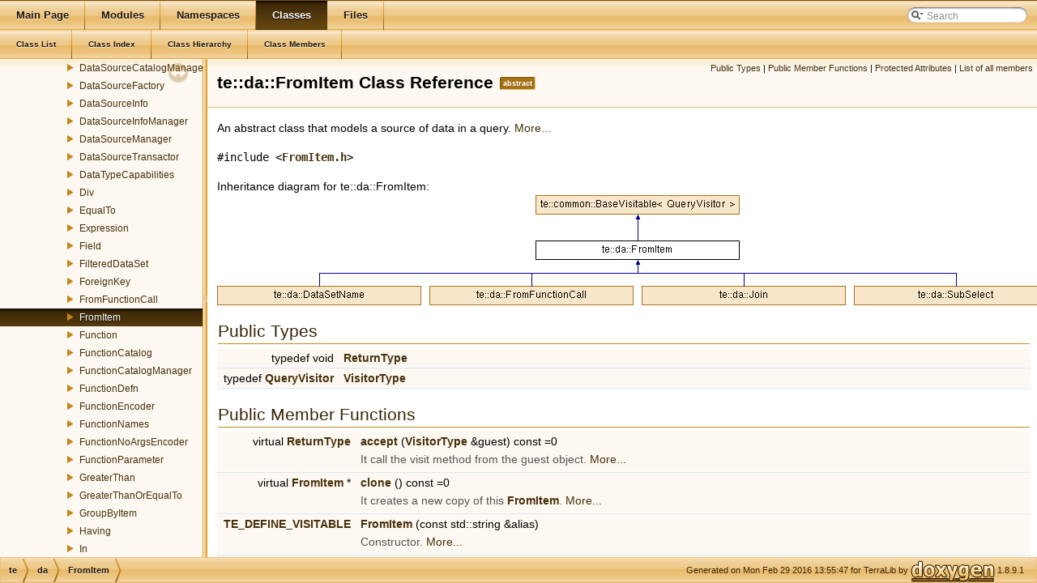

--- FILE ---
content_type: text/html; charset=ISO-8859-1
request_url: http://www.dpi.inpe.br/terralib5/codedocs_5.1.0/d6/dff/classte_1_1da_1_1FromItem.html
body_size: 4623
content:
<!DOCTYPE html PUBLIC "-//W3C//DTD XHTML 1.0 Transitional//EN" "http://www.w3.org/TR/xhtml1/DTD/xhtml1-transitional.dtd">
<html xmlns="http://www.w3.org/1999/xhtml">
<head>
<meta http-equiv="Content-Type" content="text/xhtml;charset=UTF-8"/>
<meta http-equiv="X-UA-Compatible" content="IE=9"/>
<meta name="generator" content="Doxygen 1.8.9.1"/>
<title>TerraLib: te::da::FromItem Class Reference</title>
<link href="../../tabs.css" rel="stylesheet" type="text/css"/>
<script type="text/javascript" src="../../jquery.js"></script>
<script type="text/javascript" src="../../dynsections.js"></script>
<link href="../../navtree.css" rel="stylesheet" type="text/css"/>
<script type="text/javascript" src="../../resize.js"></script>
<script type="text/javascript" src="../../navtreedata.js"></script>
<script type="text/javascript" src="../../navtree.js"></script>
<script type="text/javascript">
  $(document).ready(initResizable);
  $(window).load(resizeHeight);
</script>
<link href="../../search/search.css" rel="stylesheet" type="text/css"/>
<script type="text/javascript" src="../../search/searchdata.js"></script>
<script type="text/javascript" src="../../search/search.js"></script>
<script type="text/javascript">
  $(document).ready(function() { init_search(); });
</script>
<link href="../../doxygen.css" rel="stylesheet" type="text/css" />
</head>
<body>
<div id="top"><!-- do not remove this div, it is closed by doxygen! -->
<div id="titlearea"></div>
<!-- end header part -->
<!-- Generated by Doxygen 1.8.9.1 -->
<script type="text/javascript">
var searchBox = new SearchBox("searchBox", "../../search",false,'Search');
</script>
  <div id="navrow1" class="tabs">
    <ul class="tablist">
      <li><a href="../../index.html"><span>Main&#160;Page</span></a></li>
      <li><a href="../../modules.html"><span>Modules</span></a></li>
      <li><a href="../../namespaces.html"><span>Namespaces</span></a></li>
      <li class="current"><a href="../../annotated.html"><span>Classes</span></a></li>
      <li><a href="../../files.html"><span>Files</span></a></li>
      <li>
        <div id="MSearchBox" class="MSearchBoxInactive">
        <span class="left">
          <img id="MSearchSelect" src="../../search/mag_sel.png"
               onmouseover="return searchBox.OnSearchSelectShow()"
               onmouseout="return searchBox.OnSearchSelectHide()"
               alt=""/>
          <input type="text" id="MSearchField" value="Search" accesskey="S"
               onfocus="searchBox.OnSearchFieldFocus(true)" 
               onblur="searchBox.OnSearchFieldFocus(false)" 
               onkeyup="searchBox.OnSearchFieldChange(event)"/>
          </span><span class="right">
            <a id="MSearchClose" href="javascript:searchBox.CloseResultsWindow()"><img id="MSearchCloseImg" border="0" src="../../search/close.png" alt=""/></a>
          </span>
        </div>
      </li>
    </ul>
  </div>
  <div id="navrow2" class="tabs2">
    <ul class="tablist">
      <li><a href="../../annotated.html"><span>Class&#160;List</span></a></li>
      <li><a href="../../classes.html"><span>Class&#160;Index</span></a></li>
      <li><a href="../../hierarchy.html"><span>Class&#160;Hierarchy</span></a></li>
      <li><a href="../../functions.html"><span>Class&#160;Members</span></a></li>
    </ul>
  </div>
</div><!-- top -->
<div id="side-nav" class="ui-resizable side-nav-resizable">
  <div id="nav-tree">
    <div id="nav-tree-contents">
      <div id="nav-sync" class="sync"></div>
    </div>
  </div>
  <div id="splitbar" style="-moz-user-select:none;" 
       class="ui-resizable-handle">
  </div>
</div>
<script type="text/javascript">
$(document).ready(function(){initNavTree('d6/dff/classte_1_1da_1_1FromItem.html','../../');});
</script>
<div id="doc-content">
<!-- window showing the filter options -->
<div id="MSearchSelectWindow"
     onmouseover="return searchBox.OnSearchSelectShow()"
     onmouseout="return searchBox.OnSearchSelectHide()"
     onkeydown="return searchBox.OnSearchSelectKey(event)">
</div>

<!-- iframe showing the search results (closed by default) -->
<div id="MSearchResultsWindow">
<iframe src="javascript:void(0)" frameborder="0" 
        name="MSearchResults" id="MSearchResults">
</iframe>
</div>

<div class="header">
  <div class="summary">
<a href="#pub-types">Public Types</a> &#124;
<a href="#pub-methods">Public Member Functions</a> &#124;
<a href="#pro-attribs">Protected Attributes</a> &#124;
<a href="../../d2/d54/classte_1_1da_1_1FromItem-members.html">List of all members</a>  </div>
  <div class="headertitle">
<div class="title">te::da::FromItem Class Reference<span class="mlabels"><span class="mlabel">abstract</span></span></div>  </div>
</div><!--header-->
<div class="contents">

<p>An abstract class that models a source of data in a query.  
 <a href="../../d6/dff/classte_1_1da_1_1FromItem.html#details">More...</a></p>

<p><code>#include &lt;<a class="el" href="../../dc/d2e/FromItem_8h_source.html">FromItem.h</a>&gt;</code></p>
<div class="dynheader">
Inheritance diagram for te::da::FromItem:</div>
<div class="dyncontent">
 <div class="center">
  <img src="../../d6/dff/classte_1_1da_1_1FromItem.png" usemap="#te::da::FromItem_map" alt=""/>
  <map id="te::da::FromItem_map" name="te::da::FromItem_map">
<area href="../../d2/d4a/classte_1_1common_1_1BaseVisitable.html" alt="te::common::BaseVisitable&lt; QueryVisitor &gt;" shape="rect" coords="393,0,645,24"/>
<area href="../../dc/d86/classte_1_1da_1_1DataSetName.html" title="A class that models the name of a dataset used in a From clause. " alt="te::da::DataSetName" shape="rect" coords="0,112,252,136"/>
<area href="../../d1/d7a/classte_1_1da_1_1FromFunctionCall.html" title="A Select can be used as a source of information in another query. " alt="te::da::FromFunctionCall" shape="rect" coords="262,112,514,136"/>
<area href="../../d6/dbc/classte_1_1da_1_1Join.html" title="A Join clause combines two FromItems. " alt="te::da::Join" shape="rect" coords="524,112,776,136"/>
<area href="../../d5/d9f/classte_1_1da_1_1SubSelect.html" title="A Select can be used as a source of information in another query. " alt="te::da::SubSelect" shape="rect" coords="786,112,1038,136"/>
</map>
 </div></div>
<table class="memberdecls">
<tr class="heading"><td colspan="2"><h2 class="groupheader"><a name="pub-types"></a>
Public Types</h2></td></tr>
<tr class="memitem:a29e49cbc6231d2b6681cdd5e91040130"><td class="memItemLeft" align="right" valign="top">typedef void&#160;</td><td class="memItemRight" valign="bottom"><a class="el" href="../../d2/d4a/classte_1_1common_1_1BaseVisitable.html#a29e49cbc6231d2b6681cdd5e91040130">ReturnType</a></td></tr>
<tr class="separator:a29e49cbc6231d2b6681cdd5e91040130"><td class="memSeparator" colspan="2">&#160;</td></tr>
<tr class="memitem:a0ae63ae625a47ff85bf19508b02d53ea"><td class="memItemLeft" align="right" valign="top">typedef <a class="el" href="../../dc/d09/classte_1_1da_1_1QueryVisitor.html">QueryVisitor</a>&#160;</td><td class="memItemRight" valign="bottom"><a class="el" href="../../d2/d4a/classte_1_1common_1_1BaseVisitable.html#a0ae63ae625a47ff85bf19508b02d53ea">VisitorType</a></td></tr>
<tr class="separator:a0ae63ae625a47ff85bf19508b02d53ea"><td class="memSeparator" colspan="2">&#160;</td></tr>
</table><table class="memberdecls">
<tr class="heading"><td colspan="2"><h2 class="groupheader"><a name="pub-methods"></a>
Public Member Functions</h2></td></tr>
<tr class="memitem:a3df0e1e2ceeb9de8da9d206712f0bf88"><td class="memItemLeft" align="right" valign="top">virtual <a class="el" href="../../d2/d4a/classte_1_1common_1_1BaseVisitable.html#a29e49cbc6231d2b6681cdd5e91040130">ReturnType</a>&#160;</td><td class="memItemRight" valign="bottom"><a class="el" href="../../d2/d4a/classte_1_1common_1_1BaseVisitable.html#a3df0e1e2ceeb9de8da9d206712f0bf88">accept</a> (<a class="el" href="../../d2/d4a/classte_1_1common_1_1BaseVisitable.html#a0ae63ae625a47ff85bf19508b02d53ea">VisitorType</a> &amp;guest) const =0</td></tr>
<tr class="memdesc:a3df0e1e2ceeb9de8da9d206712f0bf88"><td class="mdescLeft">&#160;</td><td class="mdescRight">It call the visit method from the guest object.  <a href="#a3df0e1e2ceeb9de8da9d206712f0bf88">More...</a><br /></td></tr>
<tr class="separator:a3df0e1e2ceeb9de8da9d206712f0bf88"><td class="memSeparator" colspan="2">&#160;</td></tr>
<tr class="memitem:ac31c3bc066cd5d963907035484a4c7ce"><td class="memItemLeft" align="right" valign="top">virtual <a class="el" href="../../d6/dff/classte_1_1da_1_1FromItem.html">FromItem</a> *&#160;</td><td class="memItemRight" valign="bottom"><a class="el" href="../../d6/dff/classte_1_1da_1_1FromItem.html#ac31c3bc066cd5d963907035484a4c7ce">clone</a> () const =0</td></tr>
<tr class="memdesc:ac31c3bc066cd5d963907035484a4c7ce"><td class="mdescLeft">&#160;</td><td class="mdescRight">It creates a new copy of this <a class="el" href="../../d6/dff/classte_1_1da_1_1FromItem.html" title="An abstract class that models a source of data in a query. ">FromItem</a>.  <a href="#ac31c3bc066cd5d963907035484a4c7ce">More...</a><br /></td></tr>
<tr class="separator:ac31c3bc066cd5d963907035484a4c7ce"><td class="memSeparator" colspan="2">&#160;</td></tr>
<tr class="memitem:aa6301c99e9af92a182b96ecc8764b06d"><td class="memItemLeft" align="right" valign="top"><a class="el" href="../../da/d24/BaseVisitable_8h.html#a849094c5f0e9bc5b7f28ce434e7f975d">TE_DEFINE_VISITABLE</a>&#160;</td><td class="memItemRight" valign="bottom"><a class="el" href="../../d6/dff/classte_1_1da_1_1FromItem.html#aa6301c99e9af92a182b96ecc8764b06d">FromItem</a> (const std::string &amp;alias)</td></tr>
<tr class="memdesc:aa6301c99e9af92a182b96ecc8764b06d"><td class="mdescLeft">&#160;</td><td class="mdescRight">Constructor.  <a href="#aa6301c99e9af92a182b96ecc8764b06d">More...</a><br /></td></tr>
<tr class="separator:aa6301c99e9af92a182b96ecc8764b06d"><td class="memSeparator" colspan="2">&#160;</td></tr>
<tr class="memitem:a0684aa02382d56c63dd3cffc703927d6"><td class="memItemLeft" align="right" valign="top">&#160;</td><td class="memItemRight" valign="bottom"><a class="el" href="../../d6/dff/classte_1_1da_1_1FromItem.html#a0684aa02382d56c63dd3cffc703927d6">FromItem</a> (const <a class="el" href="../../d6/dff/classte_1_1da_1_1FromItem.html">FromItem</a> &amp;rhs)</td></tr>
<tr class="memdesc:a0684aa02382d56c63dd3cffc703927d6"><td class="mdescLeft">&#160;</td><td class="mdescRight">Copy constructor.  <a href="#a0684aa02382d56c63dd3cffc703927d6">More...</a><br /></td></tr>
<tr class="separator:a0684aa02382d56c63dd3cffc703927d6"><td class="memSeparator" colspan="2">&#160;</td></tr>
<tr class="memitem:a33e1d0f06b0a29d88d1ee8c619e03759"><td class="memItemLeft" align="right" valign="top">const std::string &amp;&#160;</td><td class="memItemRight" valign="bottom"><a class="el" href="../../d6/dff/classte_1_1da_1_1FromItem.html#a33e1d0f06b0a29d88d1ee8c619e03759">getAlias</a> () const </td></tr>
<tr class="memdesc:a33e1d0f06b0a29d88d1ee8c619e03759"><td class="mdescLeft">&#160;</td><td class="mdescRight">It returns the alias associated to the source item.  <a href="#a33e1d0f06b0a29d88d1ee8c619e03759">More...</a><br /></td></tr>
<tr class="separator:a33e1d0f06b0a29d88d1ee8c619e03759"><td class="memSeparator" colspan="2">&#160;</td></tr>
<tr class="memitem:a6cc31fa1aeeecb8d502e7a7f55d03466"><td class="memItemLeft" align="right" valign="top"><a class="el" href="../../d6/dff/classte_1_1da_1_1FromItem.html">FromItem</a> &amp;&#160;</td><td class="memItemRight" valign="bottom"><a class="el" href="../../d6/dff/classte_1_1da_1_1FromItem.html#a6cc31fa1aeeecb8d502e7a7f55d03466">operator=</a> (const <a class="el" href="../../d6/dff/classte_1_1da_1_1FromItem.html">FromItem</a> &amp;rhs)</td></tr>
<tr class="separator:a6cc31fa1aeeecb8d502e7a7f55d03466"><td class="memSeparator" colspan="2">&#160;</td></tr>
<tr class="memitem:a8b787bd03d6700dbe6be5137988389d8"><td class="memItemLeft" align="right" valign="top">void&#160;</td><td class="memItemRight" valign="bottom"><a class="el" href="../../d6/dff/classte_1_1da_1_1FromItem.html#a8b787bd03d6700dbe6be5137988389d8">setAlias</a> (const std::string &amp;alias)</td></tr>
<tr class="memdesc:a8b787bd03d6700dbe6be5137988389d8"><td class="mdescLeft">&#160;</td><td class="mdescRight">It sets the alias for a from source item.  <a href="#a8b787bd03d6700dbe6be5137988389d8">More...</a><br /></td></tr>
<tr class="separator:a8b787bd03d6700dbe6be5137988389d8"><td class="memSeparator" colspan="2">&#160;</td></tr>
<tr class="memitem:a5dc8f174eb2dc012fafad986baf0a2ac"><td class="memItemLeft" align="right" valign="top">virtual&#160;</td><td class="memItemRight" valign="bottom"><a class="el" href="../../d6/dff/classte_1_1da_1_1FromItem.html#a5dc8f174eb2dc012fafad986baf0a2ac">~FromItem</a> ()</td></tr>
<tr class="memdesc:a5dc8f174eb2dc012fafad986baf0a2ac"><td class="mdescLeft">&#160;</td><td class="mdescRight">Virtual destructor.  <a href="#a5dc8f174eb2dc012fafad986baf0a2ac">More...</a><br /></td></tr>
<tr class="separator:a5dc8f174eb2dc012fafad986baf0a2ac"><td class="memSeparator" colspan="2">&#160;</td></tr>
</table><table class="memberdecls">
<tr class="heading"><td colspan="2"><h2 class="groupheader"><a name="pro-attribs"></a>
Protected Attributes</h2></td></tr>
<tr class="memitem:acd9a020baeb15e7556fb3839e16e116e"><td class="memItemLeft" align="right" valign="top">std::string&#160;</td><td class="memItemRight" valign="bottom"><a class="el" href="../../d6/dff/classte_1_1da_1_1FromItem.html#acd9a020baeb15e7556fb3839e16e116e">m_alias</a></td></tr>
<tr class="memdesc:acd9a020baeb15e7556fb3839e16e116e"><td class="mdescLeft">&#160;</td><td class="mdescRight">An alias for the output name.  <a href="#acd9a020baeb15e7556fb3839e16e116e">More...</a><br /></td></tr>
<tr class="separator:acd9a020baeb15e7556fb3839e16e116e"><td class="memSeparator" colspan="2">&#160;</td></tr>
</table>
<a name="details" id="details"></a><h2 class="groupheader">Detailed Description</h2>
<div class="textblock"><p>An abstract class that models a source of data in a query. </p>
<dl class="section see"><dt>See also</dt><dd><a class="el" href="../../d4/d5f/namespacete_1_1da.html#a5303799afdde7143fc25d830bd6df30a" title="It models the FROM clause for a query. ">From</a>, <a class="el" href="../../d7/d1e/classte_1_1da_1_1DataSetType.html" title="A class that models the description of a dataset. ">DataSetType</a>, <a class="el" href="../../dc/d86/classte_1_1da_1_1DataSetName.html" title="A class that models the name of a dataset used in a From clause. ">DataSetName</a>, <a class="el" href="../../d5/d9f/classte_1_1da_1_1SubSelect.html" title="A Select can be used as a source of information in another query. ">SubSelect</a>, <a class="el" href="../../dc/d2c/classte_1_1da_1_1DataSet.html" title="A dataset is the unit of information manipulated by the data access module of TerraLib. ">DataSet</a>, <a class="el" href="../../d1/d7a/classte_1_1da_1_1FromFunctionCall.html" title="A Select can be used as a source of information in another query. ">FromFunctionCall</a>, <a class="el" href="../../d6/dbc/classte_1_1da_1_1Join.html" title="A Join clause combines two FromItems. ">Join</a> </dd></dl>

<p>Definition at line <a class="el" href="../../dc/d2e/FromItem_8h_source.html#l00050">50</a> of file <a class="el" href="../../dc/d2e/FromItem_8h_source.html">FromItem.h</a>.</p>
</div><h2 class="groupheader">Member Typedef Documentation</h2>
<a class="anchor" id="a29e49cbc6231d2b6681cdd5e91040130"></a>
<div class="memitem">
<div class="memproto">
<table class="mlabels">
  <tr>
  <td class="mlabels-left">
      <table class="memname">
        <tr>
          <td class="memname">typedef void  <a class="el" href="../../d2/d4a/classte_1_1common_1_1BaseVisitable.html">te::common::BaseVisitable</a>&lt; <a class="el" href="../../dc/d09/classte_1_1da_1_1QueryVisitor.html">QueryVisitor</a> , void  &gt;::<a class="el" href="../../d2/d4a/classte_1_1common_1_1BaseVisitable.html#a29e49cbc6231d2b6681cdd5e91040130">ReturnType</a></td>
        </tr>
      </table>
  </td>
  <td class="mlabels-right">
<span class="mlabels"><span class="mlabel">inherited</span></span>  </td>
  </tr>
</table>
</div><div class="memdoc">

<p>Definition at line <a class="el" href="../../da/d24/BaseVisitable_8h_source.html#l00058">58</a> of file <a class="el" href="../../da/d24/BaseVisitable_8h_source.html">BaseVisitable.h</a>.</p>

</div>
</div>
<a class="anchor" id="a0ae63ae625a47ff85bf19508b02d53ea"></a>
<div class="memitem">
<div class="memproto">
<table class="mlabels">
  <tr>
  <td class="mlabels-left">
      <table class="memname">
        <tr>
          <td class="memname">typedef <a class="el" href="../../dc/d09/classte_1_1da_1_1QueryVisitor.html">QueryVisitor</a>  <a class="el" href="../../d2/d4a/classte_1_1common_1_1BaseVisitable.html">te::common::BaseVisitable</a>&lt; <a class="el" href="../../dc/d09/classte_1_1da_1_1QueryVisitor.html">QueryVisitor</a> , void  &gt;::<a class="el" href="../../d2/d4a/classte_1_1common_1_1BaseVisitable.html#a0ae63ae625a47ff85bf19508b02d53ea">VisitorType</a></td>
        </tr>
      </table>
  </td>
  <td class="mlabels-right">
<span class="mlabels"><span class="mlabel">inherited</span></span>  </td>
  </tr>
</table>
</div><div class="memdoc">

<p>Definition at line <a class="el" href="../../da/d24/BaseVisitable_8h_source.html#l00057">57</a> of file <a class="el" href="../../da/d24/BaseVisitable_8h_source.html">BaseVisitable.h</a>.</p>

</div>
</div>
<h2 class="groupheader">Constructor &amp; Destructor Documentation</h2>
<a class="anchor" id="aa6301c99e9af92a182b96ecc8764b06d"></a>
<div class="memitem">
<div class="memproto">
<table class="mlabels">
  <tr>
  <td class="mlabels-left">
      <table class="memname">
        <tr>
          <td class="memname"><a class="el" href="../../da/d24/BaseVisitable_8h.html#a849094c5f0e9bc5b7f28ce434e7f975d">TE_DEFINE_VISITABLE</a> te::da::FromItem::FromItem </td>
          <td>(</td>
          <td class="paramtype">const std::string &amp;&#160;</td>
          <td class="paramname"><em>alias</em></td><td>)</td>
          <td></td>
        </tr>
      </table>
  </td>
  <td class="mlabels-right">
<span class="mlabels"><span class="mlabel">inline</span></span>  </td>
  </tr>
</table>
</div><div class="memdoc">

<p>Constructor. </p>
<dl class="params"><dt>Parameters</dt><dd>
  <table class="params">
    <tr><td class="paramname">alias</td><td>An alias to the source data item. </td></tr>
  </table>
  </dd>
</dl>

<p>Definition at line <a class="el" href="../../dc/d2e/FromItem_8h_source.html#l00061">61</a> of file <a class="el" href="../../dc/d2e/FromItem_8h_source.html">FromItem.h</a>.</p>

</div>
</div>
<a class="anchor" id="a0684aa02382d56c63dd3cffc703927d6"></a>
<div class="memitem">
<div class="memproto">
      <table class="memname">
        <tr>
          <td class="memname">te::da::FromItem::FromItem </td>
          <td>(</td>
          <td class="paramtype">const <a class="el" href="../../d6/dff/classte_1_1da_1_1FromItem.html">FromItem</a> &amp;&#160;</td>
          <td class="paramname"><em>rhs</em></td><td>)</td>
          <td></td>
        </tr>
      </table>
</div><div class="memdoc">

<p>Copy constructor. </p>

</div>
</div>
<a class="anchor" id="a5dc8f174eb2dc012fafad986baf0a2ac"></a>
<div class="memitem">
<div class="memproto">
<table class="mlabels">
  <tr>
  <td class="mlabels-left">
      <table class="memname">
        <tr>
          <td class="memname">virtual te::da::FromItem::~FromItem </td>
          <td>(</td>
          <td class="paramname"></td><td>)</td>
          <td></td>
        </tr>
      </table>
  </td>
  <td class="mlabels-right">
<span class="mlabels"><span class="mlabel">inline</span><span class="mlabel">virtual</span></span>  </td>
  </tr>
</table>
</div><div class="memdoc">

<p>Virtual destructor. </p>

<p>Definition at line <a class="el" href="../../dc/d2e/FromItem_8h_source.html#l00067">67</a> of file <a class="el" href="../../dc/d2e/FromItem_8h_source.html">FromItem.h</a>.</p>

</div>
</div>
<h2 class="groupheader">Member Function Documentation</h2>
<a class="anchor" id="a3df0e1e2ceeb9de8da9d206712f0bf88"></a>
<div class="memitem">
<div class="memproto">
<table class="mlabels">
  <tr>
  <td class="mlabels-left">
      <table class="memname">
        <tr>
          <td class="memname">virtual <a class="el" href="../../d2/d4a/classte_1_1common_1_1BaseVisitable.html#a29e49cbc6231d2b6681cdd5e91040130">ReturnType</a> <a class="el" href="../../d2/d4a/classte_1_1common_1_1BaseVisitable.html">te::common::BaseVisitable</a>&lt; <a class="el" href="../../dc/d09/classte_1_1da_1_1QueryVisitor.html">QueryVisitor</a> , void  &gt;::accept </td>
          <td>(</td>
          <td class="paramtype"><a class="el" href="../../d2/d4a/classte_1_1common_1_1BaseVisitable.html#a0ae63ae625a47ff85bf19508b02d53ea">VisitorType</a> &amp;&#160;</td>
          <td class="paramname"><em>guest</em></td><td>)</td>
          <td> const</td>
        </tr>
      </table>
  </td>
  <td class="mlabels-right">
<span class="mlabels"><span class="mlabel">pure virtual</span><span class="mlabel">inherited</span></span>  </td>
  </tr>
</table>
</div><div class="memdoc">

<p>It call the visit method from the guest object. </p>
<dl class="params"><dt>Parameters</dt><dd>
  <table class="params">
    <tr><td class="paramname">guest</td><td>The guest or visitor.</td></tr>
  </table>
  </dd>
</dl>
<dl class="section return"><dt>Returns</dt><dd>Any valid value define by the template type R. </dd></dl>

</div>
</div>
<a class="anchor" id="ac31c3bc066cd5d963907035484a4c7ce"></a>
<div class="memitem">
<div class="memproto">
<table class="mlabels">
  <tr>
  <td class="mlabels-left">
      <table class="memname">
        <tr>
          <td class="memname">virtual <a class="el" href="../../d6/dff/classte_1_1da_1_1FromItem.html">FromItem</a>* te::da::FromItem::clone </td>
          <td>(</td>
          <td class="paramname"></td><td>)</td>
          <td> const</td>
        </tr>
      </table>
  </td>
  <td class="mlabels-right">
<span class="mlabels"><span class="mlabel">pure virtual</span></span>  </td>
  </tr>
</table>
</div><div class="memdoc">

<p>It creates a new copy of this <a class="el" href="../../d6/dff/classte_1_1da_1_1FromItem.html" title="An abstract class that models a source of data in a query. ">FromItem</a>. </p>

<p>Implemented in <a class="el" href="../../d6/dbc/classte_1_1da_1_1Join.html#ab1c9476dd2c4bd535d67663c39de053e">te::da::Join</a>, <a class="el" href="../../d1/d7a/classte_1_1da_1_1FromFunctionCall.html#ac3535c6da367f9633bf44ebcf6a7b564">te::da::FromFunctionCall</a>, <a class="el" href="../../d5/d9f/classte_1_1da_1_1SubSelect.html#a10a1727e82c0e715151fcfbfd88b56dc">te::da::SubSelect</a>, and <a class="el" href="../../dc/d86/classte_1_1da_1_1DataSetName.html#a2b618e74cabc8c647bde0acaf96971a7">te::da::DataSetName</a>.</p>

<p>Referenced by <a class="el" href="../../dc/d2e/FromItem_8h_source.html#l00097">te::da::new_clone()</a>.</p>

</div>
</div>
<a class="anchor" id="a33e1d0f06b0a29d88d1ee8c619e03759"></a>
<div class="memitem">
<div class="memproto">
      <table class="memname">
        <tr>
          <td class="memname">const std::string&amp; te::da::FromItem::getAlias </td>
          <td>(</td>
          <td class="paramname"></td><td>)</td>
          <td> const</td>
        </tr>
      </table>
</div><div class="memdoc">

<p>It returns the alias associated to the source item. </p>
<dl class="section return"><dt>Returns</dt><dd>The alias for the source item. </dd></dl>

</div>
</div>
<a class="anchor" id="a6cc31fa1aeeecb8d502e7a7f55d03466"></a>
<div class="memitem">
<div class="memproto">
      <table class="memname">
        <tr>
          <td class="memname"><a class="el" href="../../d6/dff/classte_1_1da_1_1FromItem.html">FromItem</a>&amp; te::da::FromItem::operator= </td>
          <td>(</td>
          <td class="paramtype">const <a class="el" href="../../d6/dff/classte_1_1da_1_1FromItem.html">FromItem</a> &amp;&#160;</td>
          <td class="paramname"><em>rhs</em></td><td>)</td>
          <td></td>
        </tr>
      </table>
</div><div class="memdoc">
<p>Assignment operator. </p>

</div>
</div>
<a class="anchor" id="a8b787bd03d6700dbe6be5137988389d8"></a>
<div class="memitem">
<div class="memproto">
      <table class="memname">
        <tr>
          <td class="memname">void te::da::FromItem::setAlias </td>
          <td>(</td>
          <td class="paramtype">const std::string &amp;&#160;</td>
          <td class="paramname"><em>alias</em></td><td>)</td>
          <td></td>
        </tr>
      </table>
</div><div class="memdoc">

<p>It sets the alias for a from source item. </p>
<dl class="params"><dt>Parameters</dt><dd>
  <table class="params">
    <tr><td class="paramname">alias</td><td>The alias for a from source item.</td></tr>
  </table>
  </dd>
</dl>
<dl class="section note"><dt>Note</dt><dd>The <a class="el" href="../../d6/dff/classte_1_1da_1_1FromItem.html" title="An abstract class that models a source of data in a query. ">FromItem</a> will take the ownership of the given alias. </dd></dl>

</div>
</div>
<h2 class="groupheader">Member Data Documentation</h2>
<a class="anchor" id="acd9a020baeb15e7556fb3839e16e116e"></a>
<div class="memitem">
<div class="memproto">
<table class="mlabels">
  <tr>
  <td class="mlabels-left">
      <table class="memname">
        <tr>
          <td class="memname">std::string te::da::FromItem::m_alias</td>
        </tr>
      </table>
  </td>
  <td class="mlabels-right">
<span class="mlabels"><span class="mlabel">protected</span></span>  </td>
  </tr>
</table>
</div><div class="memdoc">

<p>An alias for the output name. </p>

<p>Definition at line <a class="el" href="../../dc/d2e/FromItem_8h_source.html#l00093">93</a> of file <a class="el" href="../../dc/d2e/FromItem_8h_source.html">FromItem.h</a>.</p>

</div>
</div>
<hr/>The documentation for this class was generated from the following file:<ul>
<li>/home/castejon/castejon_files/develop/terralib5/git_master/terralib5/src/terralib/dataaccess/query/<a class="el" href="../../dc/d2e/FromItem_8h_source.html">FromItem.h</a></li>
</ul>
</div><!-- contents -->
</div><!-- doc-content -->
<!-- start footer part -->
<div id="nav-path" class="navpath"><!-- id is needed for treeview function! -->
  <ul>
    <li class="navelem"><a class="el" href="../../d6/d2b/namespacete.html">te</a></li><li class="navelem"><a class="el" href="../../d4/d5f/namespacete_1_1da.html">da</a></li><li class="navelem"><a class="el" href="../../d6/dff/classte_1_1da_1_1FromItem.html">FromItem</a></li>
    <li class="footer">Generated on Mon Feb 29 2016 13:55:47 for TerraLib by
    <a href="http://www.doxygen.org/index.html">
    <img class="footer" src="../../doxygen.png" alt="doxygen"/></a> 1.8.9.1 </li>
  </ul>
</div>
</body>
</html>


--- FILE ---
content_type: application/javascript
request_url: http://www.dpi.inpe.br/terralib5/codedocs_5.1.0/d6/d2b/namespacete.js
body_size: 842
content:
var namespacete =
[
    [ "addressgeocoding", "db/dac/namespacete_1_1addressgeocoding.html", "db/dac/namespacete_1_1addressgeocoding" ],
    [ "ado", "d9/dcd/namespacete_1_1ado.html", "d9/dcd/namespacete_1_1ado" ],
    [ "ag", "d0/d21/namespacete_1_1ag.html", "d0/d21/namespacete_1_1ag" ],
    [ "at", "db/d57/namespacete_1_1at.html", "db/d57/namespacete_1_1at" ],
    [ "attributefill", "d6/d51/namespacete_1_1attributefill.html", "d6/d51/namespacete_1_1attributefill" ],
    [ "cellspace", "d2/d2c/namespacete_1_1cellspace.html", "d2/d2c/namespacete_1_1cellspace" ],
    [ "cl", "d7/ddc/namespacete_1_1cl.html", "d7/ddc/namespacete_1_1cl" ],
    [ "color", "d5/dd7/namespacete_1_1color.html", "d5/dd7/namespacete_1_1color" ],
    [ "common", "d1/da7/namespacete_1_1common.html", "d1/da7/namespacete_1_1common" ],
    [ "da", "d4/d5f/namespacete_1_1da.html", "d4/d5f/namespacete_1_1da" ],
    [ "dt", "dd/d3f/namespacete_1_1dt.html", "dd/d3f/namespacete_1_1dt" ],
    [ "edit", "da/d63/namespacete_1_1edit.html", "da/d63/namespacete_1_1edit" ],
    [ "fe", "d5/da9/namespacete_1_1fe.html", "d5/da9/namespacete_1_1fe" ],
    [ "gdal", "df/d2c/namespacete_1_1gdal.html", "df/d2c/namespacete_1_1gdal" ],
    [ "gm", "dd/d3d/namespacete_1_1gm.html", "dd/d3d/namespacete_1_1gm" ],
    [ "gml", "dc/d6a/namespacete_1_1gml.html", "dc/d6a/namespacete_1_1gml" ],
    [ "gpkg", "d1/db3/namespacete_1_1gpkg.html", "d1/db3/namespacete_1_1gpkg" ],
    [ "graph", "d9/dcc/namespacete_1_1graph.html", "d9/dcc/namespacete_1_1graph" ],
    [ "grib", "d7/dc1/namespacete_1_1grib.html", "d7/dc1/namespacete_1_1grib" ],
    [ "idl", "d3/d40/namespacete_1_1idl.html", "d3/d40/namespacete_1_1idl" ],
    [ "map", "d7/d43/namespacete_1_1map.html", "d7/d43/namespacete_1_1map" ],
    [ "md", "d0/d8c/namespacete_1_1md.html", "d0/d8c/namespacete_1_1md" ],
    [ "mem", "d2/d6e/namespacete_1_1mem.html", "d2/d6e/namespacete_1_1mem" ],
    [ "mnt", "de/dc4/namespacete_1_1mnt.html", "de/dc4/namespacete_1_1mnt" ],
    [ "ogr", "d0/d81/namespacete_1_1ogr.html", "d0/d81/namespacete_1_1ogr" ],
    [ "pgis", "d8/d71/namespacete_1_1pgis.html", "d8/d71/namespacete_1_1pgis" ],
    [ "plugin", "db/d0f/namespacete_1_1plugin.html", "db/d0f/namespacete_1_1plugin" ],
    [ "qt", "d2/d60/namespacete_1_1qt.html", "d2/d60/namespacete_1_1qt" ],
    [ "rp", "d3/dcb/namespacete_1_1rp.html", "d3/dcb/namespacete_1_1rp" ],
    [ "rst", "d6/dc6/namespacete_1_1rst.html", "d6/dc6/namespacete_1_1rst" ],
    [ "sa", "db/dcf/namespacete_1_1sa.html", "db/dcf/namespacete_1_1sa" ],
    [ "sam", "d8/d4e/namespacete_1_1sam.html", "d8/d4e/namespacete_1_1sam" ],
    [ "se", "dc/d66/namespacete_1_1se.html", "dc/d66/namespacete_1_1se" ],
    [ "serialize", "db/db8/namespacete_1_1serialize.html", null ],
    [ "sqlite", "d1/dac/namespacete_1_1sqlite.html", "d1/dac/namespacete_1_1sqlite" ],
    [ "srs", "dc/d66/namespacete_1_1srs.html", "dc/d66/namespacete_1_1srs" ],
    [ "st", "d1/d1c/namespacete_1_1st.html", "d1/d1c/namespacete_1_1st" ],
    [ "stat", "dd/d79/namespacete_1_1stat.html", "dd/d79/namespacete_1_1stat" ],
    [ "stmem", "dd/daa/namespacete_1_1stmem.html", "dd/daa/namespacete_1_1stmem" ],
    [ "tools", "d5/d3c/namespacete_1_1tools.html", "d5/d3c/namespacete_1_1tools" ],
    [ "vp", "da/df3/namespacete_1_1vp.html", "da/df3/namespacete_1_1vp" ],
    [ "wcs", "dd/d66/namespacete_1_1wcs.html", "dd/d66/namespacete_1_1wcs" ],
    [ "wfs", "d6/d92/namespacete_1_1wfs.html", "d6/d92/namespacete_1_1wfs" ],
    [ "wms", "da/ddc/namespacete_1_1wms.html", "da/ddc/namespacete_1_1wms" ],
    [ "xerces", "d0/d87/namespacete_1_1xerces.html", "d0/d87/namespacete_1_1xerces" ],
    [ "xl", "d4/d5c/namespacete_1_1xl.html", "d4/d5c/namespacete_1_1xl" ],
    [ "xml", "d6/d61/namespacete_1_1xml.html", "d6/d61/namespacete_1_1xml" ],
    [ "xsd", "d2/ddd/namespacete_1_1xsd.html", "d2/ddd/namespacete_1_1xsd" ],
    [ "Exception", "d5/d66/structte_1_1Exception.html", null ],
    [ "ItemAlreadyExistsException", "de/d41/structte_1_1ItemAlreadyExistsException.html", null ],
    [ "ItemNotFoundException", "d8/df2/structte_1_1ItemNotFoundException.html", null ]
];

--- FILE ---
content_type: application/javascript
request_url: http://www.dpi.inpe.br/terralib5/codedocs_5.1.0/navtreeindex76.js
body_size: 6303
content:
var NAVTREEINDEX76 =
{
"d6/dee/classte_1_1qt_1_1widgets_1_1ChartConfigurer.html#a18bccd1454e5554e5aedb50adb6b7377":[3,0,0,27,3,31,0],
"d6/dee/classte_1_1qt_1_1widgets_1_1ChartConfigurer.html#a314d358ddd19b8a06af4faa2cb7f308a":[3,0,0,27,3,31,13],
"d6/dee/classte_1_1qt_1_1widgets_1_1ChartConfigurer.html#a5f65c1bd5a257be2a4cd90a5f2416d71":[3,0,0,27,3,31,5],
"d6/dee/classte_1_1qt_1_1widgets_1_1ChartConfigurer.html#a626d137527b85535b00bd6c3f479b831":[3,0,0,27,3,31,4],
"d6/dee/classte_1_1qt_1_1widgets_1_1ChartConfigurer.html#a709c6e9cf1a97ae2792882243fbc6795":[3,0,0,27,3,31,9],
"d6/dee/classte_1_1qt_1_1widgets_1_1ChartConfigurer.html#a795fae804c3fc75e22869eea23bff889":[3,0,0,27,3,31,16],
"d6/dee/classte_1_1qt_1_1widgets_1_1ChartConfigurer.html#a7a99066d7a7d0152b571e88a4a89f5e3":[3,0,0,27,3,31,12],
"d6/dee/classte_1_1qt_1_1widgets_1_1ChartConfigurer.html#a94d54d84629fc7588fedb64e48fe6add":[3,0,0,27,3,31,8],
"d6/dee/classte_1_1qt_1_1widgets_1_1ChartConfigurer.html#a955b09417ba676c1b66ef6f56d782f80":[3,0,0,27,3,31,15],
"d6/dee/classte_1_1qt_1_1widgets_1_1ChartConfigurer.html#a9701c922f23017944894f404f277ca4f":[3,0,0,27,3,31,11],
"d6/dee/classte_1_1qt_1_1widgets_1_1ChartConfigurer.html#aa2ff516bbdeb0a95677bffa972ef7659":[3,0,0,27,3,31,1],
"d6/dee/classte_1_1qt_1_1widgets_1_1ChartConfigurer.html#aa62631d85fbde12b4e62163480b36ed6":[3,0,0,27,3,31,6],
"d6/dee/classte_1_1qt_1_1widgets_1_1ChartConfigurer.html#aaf1510d723dcb0e02ea5c6d06d8d5b2c":[3,0,0,27,3,31,2],
"d6/dee/classte_1_1qt_1_1widgets_1_1ChartConfigurer.html#adbda8ad8e98c7609c89033b816e4a0ae":[3,0,0,27,3,31,10],
"d6/dee/classte_1_1qt_1_1widgets_1_1ChartConfigurer.html#aebb155cd7038c87224e2a93bfbe7a4dc":[3,0,0,27,3,31,14],
"d6/dee/classte_1_1qt_1_1widgets_1_1TableLinkDialog.html":[3,0,0,27,3,331],
"d6/dee/classte_1_1qt_1_1widgets_1_1TableLinkDialog.html#a22847a30754d9dab4a8262206b46b173":[3,0,0,27,3,331,16],
"d6/dee/classte_1_1qt_1_1widgets_1_1TableLinkDialog.html#a3cd953dd6f1285a14a9db46886eaa01d":[3,0,0,27,3,331,18],
"d6/dee/classte_1_1qt_1_1widgets_1_1TableLinkDialog.html#a447e0a05aaafeec919cbcb4763d6ab5b":[3,0,0,27,3,331,13],
"d6/dee/classte_1_1qt_1_1widgets_1_1TableLinkDialog.html#a4a779d6ae4bff036dfc7752304cca72a":[3,0,0,27,3,331,17],
"d6/dee/classte_1_1qt_1_1widgets_1_1TableLinkDialog.html#a6e206a90f22e34c638fa04fbff0d8156":[3,0,0,27,3,331,0],
"d6/dee/classte_1_1qt_1_1widgets_1_1TableLinkDialog.html#a7552d9d660c2632d3c1734fdac7cc201":[3,0,0,27,3,331,6],
"d6/dee/classte_1_1qt_1_1widgets_1_1TableLinkDialog.html#a7a22d7af79c13dc0f36a09b0dfac7ae1":[3,0,0,27,3,331,12],
"d6/dee/classte_1_1qt_1_1widgets_1_1TableLinkDialog.html#a88cd4c7455ac97ff1e337e0fc53ea381":[3,0,0,27,3,331,11],
"d6/dee/classte_1_1qt_1_1widgets_1_1TableLinkDialog.html#a8ae5b5acd2748575039722f400f3803c":[3,0,0,27,3,331,7],
"d6/dee/classte_1_1qt_1_1widgets_1_1TableLinkDialog.html#a8bc2a1cb2476f198a1c4ad64511e1a42":[3,0,0,27,3,331,2],
"d6/dee/classte_1_1qt_1_1widgets_1_1TableLinkDialog.html#a99c61fdb6ccb841a1aee9651741dc1da":[3,0,0,27,3,331,10],
"d6/dee/classte_1_1qt_1_1widgets_1_1TableLinkDialog.html#a99da369db108c15ab10f9341ce8020b7":[3,0,0,27,3,331,4],
"d6/dee/classte_1_1qt_1_1widgets_1_1TableLinkDialog.html#a9ce210ff49ccd028f4dafd6c17f95c93":[3,0,0,27,3,331,15],
"d6/dee/classte_1_1qt_1_1widgets_1_1TableLinkDialog.html#aa1b7cdce488db6f25625956c9c131a9a":[3,0,0,27,3,331,1],
"d6/dee/classte_1_1qt_1_1widgets_1_1TableLinkDialog.html#aab1d0996ee2d00c6d750506807d97ece":[3,0,0,27,3,331,5],
"d6/dee/classte_1_1qt_1_1widgets_1_1TableLinkDialog.html#ac4e9c274d2ecbf9046c1e9c2b760cdd9":[3,0,0,27,3,331,9],
"d6/dee/classte_1_1qt_1_1widgets_1_1TableLinkDialog.html#accbf025a1040facfad3a48abbb240680":[3,0,0,27,3,331,3],
"d6/dee/classte_1_1qt_1_1widgets_1_1TableLinkDialog.html#acff025f5a8d12766459b3c52ea2c91cd":[3,0,0,27,3,331,8],
"d6/dee/classte_1_1qt_1_1widgets_1_1TableLinkDialog.html#aed666c7a69e2b02bfd8bcb65886ff57e":[3,0,0,27,3,331,14],
"d6/df0/classte_1_1qt_1_1widgets_1_1LayerItemModel.html":[1,10,1,41],
"d6/df0/classte_1_1qt_1_1widgets_1_1LayerItemModel.html#a05397812149f48447b13e56ecfadcffd":[1,10,1,41,15],
"d6/df0/classte_1_1qt_1_1widgets_1_1LayerItemModel.html#a09789b06c056ddfde83655d9eb9dd854":[1,10,1,41,23],
"d6/df0/classte_1_1qt_1_1widgets_1_1LayerItemModel.html#a097d00a8003dfb7f2a60d37c84d33d21":[1,10,1,41,1],
"d6/df0/classte_1_1qt_1_1widgets_1_1LayerItemModel.html#a20f518733fbd16af4827121574a18525":[1,10,1,41,24],
"d6/df0/classte_1_1qt_1_1widgets_1_1LayerItemModel.html#a28db05f52a26113d6a0397400091f6fa":[1,10,1,41,27],
"d6/df0/classte_1_1qt_1_1widgets_1_1LayerItemModel.html#a343608f9ddd7ecbd2c6ed42910e2a7e1":[1,10,1,41,2],
"d6/df0/classte_1_1qt_1_1widgets_1_1LayerItemModel.html#a4855fbaeff82951d5fadd32853ea4191":[1,10,1,41,3],
"d6/df0/classte_1_1qt_1_1widgets_1_1LayerItemModel.html#a4ab63beb983f22869d707f2436779e21":[1,10,1,41,28],
"d6/df0/classte_1_1qt_1_1widgets_1_1LayerItemModel.html#a4fea2ae83cadb2d816c4bbbbbb237e67":[1,10,1,41,19],
"d6/df0/classte_1_1qt_1_1widgets_1_1LayerItemModel.html#a563b4d5fc144c0820b3b771971217569":[1,10,1,41,20],
"d6/df0/classte_1_1qt_1_1widgets_1_1LayerItemModel.html#a57fdbfda27f621506f0da3ca3075c03d":[1,10,1,41,18],
"d6/df0/classte_1_1qt_1_1widgets_1_1LayerItemModel.html#a64e93195619627cf0fecadc8e046a7cf":[1,10,1,41,4],
"d6/df0/classte_1_1qt_1_1widgets_1_1LayerItemModel.html#a7493a206a04700a2024fde16e2bf0c03":[1,10,1,41,13],
"d6/df0/classte_1_1qt_1_1widgets_1_1LayerItemModel.html#a8971d2ad2e9e19645c33054bc26d5835":[1,10,1,41,7],
"d6/df0/classte_1_1qt_1_1widgets_1_1LayerItemModel.html#a8ec20ca3512e4163dac12342690beff1":[1,10,1,41,10],
"d6/df0/classte_1_1qt_1_1widgets_1_1LayerItemModel.html#aa6effa78d24ad7d28161fb25b735f17f":[1,10,1,41,21],
"d6/df0/classte_1_1qt_1_1widgets_1_1LayerItemModel.html#aa8d3ea0602c2efaf114af259246f4e10":[1,10,1,41,25],
"d6/df0/classte_1_1qt_1_1widgets_1_1LayerItemModel.html#ab887016b2ff283ca84e2b5b1c30b4c85":[1,10,1,41,22],
"d6/df0/classte_1_1qt_1_1widgets_1_1LayerItemModel.html#acf498c7082749a0f3221e23bb21acfc5":[1,10,1,41,8],
"d6/df0/classte_1_1qt_1_1widgets_1_1LayerItemModel.html#acf50e5836e0c505fa6f05cebe098abe8":[1,10,1,41,5],
"d6/df0/classte_1_1qt_1_1widgets_1_1LayerItemModel.html#ad2aa9fd46614a0b7295c8d737f4219e1":[1,10,1,41,12],
"d6/df0/classte_1_1qt_1_1widgets_1_1LayerItemModel.html#ae17e5c119791c0c9f4ba9f1ffcee8fe0":[1,10,1,41,29],
"d6/df0/classte_1_1qt_1_1widgets_1_1LayerItemModel.html#ae526d7a5175b9ebd8f5d41dcaf62303f":[1,10,1,41,9],
"d6/df0/classte_1_1qt_1_1widgets_1_1LayerItemModel.html#ae683cc4f281a3282a5a4813a03dbeb01":[1,10,1,41,0],
"d6/df0/classte_1_1qt_1_1widgets_1_1LayerItemModel.html#aeb28245e15bf9f2d72b15c6ca8efb4d1":[1,10,1,41,6],
"d6/df0/classte_1_1qt_1_1widgets_1_1LayerItemModel.html#aecfdf0bff9649a11c87177a5512abb3a":[1,10,1,41,14],
"d6/df0/classte_1_1qt_1_1widgets_1_1LayerItemModel.html#aed32b35a281f2048e0db32aea9c9733b":[1,10,1,41,16],
"d6/df0/classte_1_1qt_1_1widgets_1_1LayerItemModel.html#af113d904d60011fcd11647d6b8950511":[1,10,1,41,11],
"d6/df0/classte_1_1qt_1_1widgets_1_1LayerItemModel.html#af3a2331eb763a68e2aca96a6d12f7937":[1,10,1,41,26],
"d6/df0/classte_1_1qt_1_1widgets_1_1LayerItemModel.html#afe862a5c713ceabb779fde91de9d2836":[1,10,1,41,17],
"d6/df1/classte_1_1qt_1_1plugins_1_1sa_1_1ProximityMatrixCreatorAction.html":[3,0,0,27,2,12,7],
"d6/df1/classte_1_1qt_1_1plugins_1_1sa_1_1ProximityMatrixCreatorAction.html#a1180136f29fe728abde487e02472b8fb":[3,0,0,27,2,12,7,4],
"d6/df1/classte_1_1qt_1_1plugins_1_1sa_1_1ProximityMatrixCreatorAction.html#a210176d629cea0d2dd044157376adb80":[3,0,0,27,2,12,7,0],
"d6/df1/classte_1_1qt_1_1plugins_1_1sa_1_1ProximityMatrixCreatorAction.html#a324221930d39649759bc6bc6b98622e2":[3,0,0,27,2,12,7,2],
"d6/df1/classte_1_1qt_1_1plugins_1_1sa_1_1ProximityMatrixCreatorAction.html#a41861f8b8670882f9deedcfa4769ad9c":[3,0,0,27,2,12,7,6],
"d6/df1/classte_1_1qt_1_1plugins_1_1sa_1_1ProximityMatrixCreatorAction.html#a66e79c4909902a7660ff869b553450b2":[3,0,0,27,2,12,7,1],
"d6/df1/classte_1_1qt_1_1plugins_1_1sa_1_1ProximityMatrixCreatorAction.html#a8abac6688d479056c4935baef2728b2c":[3,0,0,27,2,12,7,8],
"d6/df1/classte_1_1qt_1_1plugins_1_1sa_1_1ProximityMatrixCreatorAction.html#a8f33d43ebaf1cdf4f38df74edafcd0e8":[3,0,0,27,2,12,7,7],
"d6/df1/classte_1_1qt_1_1plugins_1_1sa_1_1ProximityMatrixCreatorAction.html#a95f80efbe7f98dd5ca0292e49868a3a3":[3,0,0,27,2,12,7,10],
"d6/df1/classte_1_1qt_1_1plugins_1_1sa_1_1ProximityMatrixCreatorAction.html#ab820556ed63463fc147d4a6a738b513c":[3,0,0,27,2,12,7,3],
"d6/df1/classte_1_1qt_1_1plugins_1_1sa_1_1ProximityMatrixCreatorAction.html#ab8fe213742252cd43e5cd050ebb6234d":[3,0,0,27,2,12,7,9],
"d6/df1/classte_1_1qt_1_1plugins_1_1sa_1_1ProximityMatrixCreatorAction.html#ac851d3396e0bd50c81df141dd6ae3be1":[3,0,0,27,2,12,7,5],
"d6/df2/terralib_2srs_2Config_8h.html":[4,0,0,0,0,0,33,0],
"d6/df2/terralib_2srs_2Config_8h.html#a0c4f890a5bff382a5797d328a3d284f9":[4,0,0,0,0,0,33,0,11],
"d6/df2/terralib_2srs_2Config_8h.html#a0c6e2a4fb2722c16530022cac19dc53e":[4,0,0,0,0,0,33,0,33],
"d6/df2/terralib_2srs_2Config_8h.html#a0da19dd9a3757f7a560dee531f4eb1f1":[4,0,0,0,0,0,33,0,50],
"d6/df2/terralib_2srs_2Config_8h.html#a0e80068ef855e480f8c9287e692c952c":[4,0,0,0,0,0,33,0,43],
"d6/df2/terralib_2srs_2Config_8h.html#a1a17d83e83f5d013d525deacfac3259c":[4,0,0,0,0,0,33,0,27],
"d6/df2/terralib_2srs_2Config_8h.html#a1d028e3b668aa0476954ab4b63e1c391":[4,0,0,0,0,0,33,0,5],
"d6/df2/terralib_2srs_2Config_8h.html#a225baf0967bc7866a864c9bfc7083f88":[4,0,0,0,0,0,33,0,10],
"d6/df2/terralib_2srs_2Config_8h.html#a2460a1e8d8babef95b6159972873edcb":[4,0,0,0,0,0,33,0,40],
"d6/df2/terralib_2srs_2Config_8h.html#a34815ea14c348ec98f986ca1bafe91a9":[4,0,0,0,0,0,33,0,6],
"d6/df2/terralib_2srs_2Config_8h.html#a3797f6274ced348c01c40f5804821b0b":[4,0,0,0,0,0,33,0,30],
"d6/df2/terralib_2srs_2Config_8h.html#a41c83f3d31a4f1d4d4692cd9b9c1f356":[4,0,0,0,0,0,33,0,1],
"d6/df2/terralib_2srs_2Config_8h.html#a48c734069ba5ce490a278dbb6854cda9":[4,0,0,0,0,0,33,0,36],
"d6/df2/terralib_2srs_2Config_8h.html#a4a1a9cf2b80aa34ee8bf7dc6270d481e":[4,0,0,0,0,0,33,0,9],
"d6/df2/terralib_2srs_2Config_8h.html#a51b80e1a152a3157d72463ae379c937f":[4,0,0,0,0,0,33,0,39],
"d6/df2/terralib_2srs_2Config_8h.html#a51d6ca161fe1d75cac928bf02b8f78cb":[4,0,0,0,0,0,33,0,3],
"d6/df2/terralib_2srs_2Config_8h.html#a5a9bd3f3170ce4e23997df76da48ac86":[4,0,0,0,0,0,33,0,25],
"d6/df2/terralib_2srs_2Config_8h.html#a5b2034a6a32742d47bfa3f93ea9c4654":[4,0,0,0,0,0,33,0,2],
"d6/df2/terralib_2srs_2Config_8h.html#a5d1a28b267c0ed9826adc7f68b689db1":[4,0,0,0,0,0,33,0,51],
"d6/df2/terralib_2srs_2Config_8h.html#a5fa05770dd4401341d19f1bf821bd282":[4,0,0,0,0,0,33,0,22],
"d6/df2/terralib_2srs_2Config_8h.html#a6e7a9005e8301c0aa02203674faa7eee":[4,0,0,0,0,0,33,0,28],
"d6/df2/terralib_2srs_2Config_8h.html#a70809e566a60186b7a3a7d540000368e":[4,0,0,0,0,0,33,0,15],
"d6/df2/terralib_2srs_2Config_8h.html#a71859e26f761d994d2245b4148077d85":[4,0,0,0,0,0,33,0,16],
"d6/df2/terralib_2srs_2Config_8h.html#a723ec0bc56975544d5da41af264d3c55":[4,0,0,0,0,0,33,0,14],
"d6/df2/terralib_2srs_2Config_8h.html#a7835b721b63e7df43ee5edf07bd09f26":[4,0,0,0,0,0,33,0,26],
"d6/df2/terralib_2srs_2Config_8h.html#a830b70e8b6dcd723fb8c1d8187242466":[4,0,0,0,0,0,33,0,38],
"d6/df2/terralib_2srs_2Config_8h.html#a8509f648b8434fa928823ce476905038":[4,0,0,0,0,0,33,0,55],
"d6/df2/terralib_2srs_2Config_8h.html#a8dea310dc3f3173a2117d6d722024798":[4,0,0,0,0,0,33,0,7],
"d6/df2/terralib_2srs_2Config_8h.html#a95fa37192a7bd1957f6487ebf6076d30":[4,0,0,0,0,0,33,0,34],
"d6/df2/terralib_2srs_2Config_8h.html#a9802b52731982e111d2d35d9c7eaedc2":[4,0,0,0,0,0,33,0,18],
"d6/df2/terralib_2srs_2Config_8h.html#a9ec40d17745e7b2c1fa08b9a4c36842f":[4,0,0,0,0,0,33,0,24],
"d6/df2/terralib_2srs_2Config_8h.html#aa036a1f696a4a54a2829d90c34d28f43":[4,0,0,0,0,0,33,0,19],
"d6/df2/terralib_2srs_2Config_8h.html#aa2ed9f9477545462f8e921a6922a89a7":[4,0,0,0,0,0,33,0,56],
"d6/df2/terralib_2srs_2Config_8h.html#aadea5c07129d1658d9833609c69cca6e":[4,0,0,0,0,0,33,0,23],
"d6/df2/terralib_2srs_2Config_8h.html#ab0d5604d36b03a60ddd6a84265a343c7":[4,0,0,0,0,0,33,0,57],
"d6/df2/terralib_2srs_2Config_8h.html#ab959b63dfcfe60ac664ebaab1433f0f0":[4,0,0,0,0,0,33,0,37],
"d6/df2/terralib_2srs_2Config_8h.html#ab9b3ff5f4e0903e29520e5e3ace2f21f":[4,0,0,0,0,0,33,0,45],
"d6/df2/terralib_2srs_2Config_8h.html#abbbcdfa952bf1e0a69248fd5bcd3b709":[4,0,0,0,0,0,33,0,0],
"d6/df2/terralib_2srs_2Config_8h.html#abf4f146d28fb2d3e98503a8d4bfda16d":[4,0,0,0,0,0,33,0,35],
"d6/df2/terralib_2srs_2Config_8h.html#ac193956c9716228a4e0ca9f70352fc7b":[4,0,0,0,0,0,33,0,8],
"d6/df2/terralib_2srs_2Config_8h.html#acfd86b2c180d084dd1043397eaaa62d9":[4,0,0,0,0,0,33,0,52],
"d6/df2/terralib_2srs_2Config_8h.html#ad594ea577ff50daeca7264e2adea25e4":[4,0,0,0,0,0,33,0,53],
"d6/df2/terralib_2srs_2Config_8h.html#ad7126687de5059d350e5d5fd62732f0b":[4,0,0,0,0,0,33,0,20],
"d6/df2/terralib_2srs_2Config_8h.html#ad72b29d40e9c5fd1678dabf4c493edb4":[4,0,0,0,0,0,33,0,4],
"d6/df2/terralib_2srs_2Config_8h.html#adb2f028043025bfce086727a14bef631":[4,0,0,0,0,0,33,0,17],
"d6/df2/terralib_2srs_2Config_8h.html#adfdf78c667c932bfb0a065922e28fed4":[4,0,0,0,0,0,33,0,21],
"d6/df2/terralib_2srs_2Config_8h.html#ae3565944ea8fe390ee0b2a918c86470f":[4,0,0,0,0,0,33,0,44],
"d6/df2/terralib_2srs_2Config_8h.html#ae37ce06109a97379ed67ec4f31dac0cd":[4,0,0,0,0,0,33,0,13],
"d6/df2/terralib_2srs_2Config_8h.html#ae610468ff6165ceb3345ec4a5ca6ab1c":[4,0,0,0,0,0,33,0,46],
"d6/df2/terralib_2srs_2Config_8h.html#ae82c23346b078591e462b578594afbe4":[4,0,0,0,0,0,33,0,42],
"d6/df2/terralib_2srs_2Config_8h.html#aea9647fd42b5deb430fd54e8cd62ef5b":[4,0,0,0,0,0,33,0,31],
"d6/df2/terralib_2srs_2Config_8h.html#aec1c0804f8a430ffc73a2789c4726b68":[4,0,0,0,0,0,33,0,32],
"d6/df2/terralib_2srs_2Config_8h.html#aeff5f79699c59852a49d192059cac528":[4,0,0,0,0,0,33,0,12],
"d6/df2/terralib_2srs_2Config_8h.html#af0be70a37dd37e942aa4d5837582a733":[4,0,0,0,0,0,33,0,49],
"d6/df2/terralib_2srs_2Config_8h.html#af17a5c1a34ab6082c5f144e86cb48528":[4,0,0,0,0,0,33,0,54],
"d6/df2/terralib_2srs_2Config_8h.html#afb040905455114c72edb31ef1af0beb9":[4,0,0,0,0,0,33,0,48],
"d6/df2/terralib_2srs_2Config_8h.html#afe7fbdc51c1b8a4a7933ba06af3ffa30":[4,0,0,0,0,0,33,0,47],
"d6/df2/terralib_2srs_2Config_8h.html#aff3ee7e38fa928c023c8c6b217d1e0ab":[4,0,0,0,0,0,33,0,41],
"d6/df2/terralib_2srs_2Config_8h.html#affe830904d19b1127b820661c2fdb087":[4,0,0,0,0,0,33,0,29],
"d6/df2/terralib_2srs_2Config_8h_source.html":[4,0,0,0,0,0,33,0],
"d6/df3/QueryLayerRendererFactory_8h.html":[4,0,0,0,0,0,19,32],
"d6/df3/QueryLayerRendererFactory_8h_source.html":[4,0,0,0,0,0,19,32],
"d6/df4/GraphDataManager_8h.html":[4,0,0,0,0,0,16,2,6],
"d6/df4/GraphDataManager_8h_source.html":[4,0,0,0,0,0,16,2,6],
"d6/df6/AbstractWriter_8h.html":[4,0,0,0,0,0,45,0],
"d6/df6/AbstractWriter_8h_source.html":[4,0,0,0,0,0,45,0],
"d6/df6/namespaceterralib4.html":[3,0,1],
"d6/df6/namespaceterralib4.html":[2,0,1],
"d6/df9/classte_1_1da_1_1ST__SetSRID.html":[3,0,0,9,132],
"d6/df9/classte_1_1da_1_1ST__SetSRID.html#a096477dd854070ed9909a5a44e72a13c":[3,0,0,9,132,5],
"d6/df9/classte_1_1da_1_1ST__SetSRID.html#a0ae63ae625a47ff85bf19508b02d53ea":[3,0,0,9,132,1],
"d6/df9/classte_1_1da_1_1ST__SetSRID.html#a0cc6feb395de04b1aec8a0407f6c4f67":[3,0,0,9,132,11],
"d6/df9/classte_1_1da_1_1ST__SetSRID.html#a1de936f4306a9fc0446acd94b74ca609":[3,0,0,9,132,7],
"d6/df9/classte_1_1da_1_1ST__SetSRID.html#a29e49cbc6231d2b6681cdd5e91040130":[3,0,0,9,132,0],
"d6/df9/classte_1_1da_1_1ST__SetSRID.html#a3df0e1e2ceeb9de8da9d206712f0bf88":[3,0,0,9,132,6],
"d6/df9/classte_1_1da_1_1ST__SetSRID.html#a400aa7ecfa3a89ac8168504c11c28080":[3,0,0,9,132,9],
"d6/df9/classte_1_1da_1_1ST__SetSRID.html#a549a58a424c273bebba44841e5b4c794":[3,0,0,9,132,14],
"d6/df9/classte_1_1da_1_1ST__SetSRID.html#a5a5c207174e94b8cd8839283221d305c":[3,0,0,9,132,2],
"d6/df9/classte_1_1da_1_1ST__SetSRID.html#a68d9983edffe093ecb1d91b904c5d331":[3,0,0,9,132,12],
"d6/df9/classte_1_1da_1_1ST__SetSRID.html#a85c68085d6b8c61bc9e8e890f7fa9fad":[3,0,0,9,132,3],
"d6/df9/classte_1_1da_1_1ST__SetSRID.html#a94271aae5e10888f5fe696626dd75995":[3,0,0,9,132,17],
"d6/df9/classte_1_1da_1_1ST__SetSRID.html#a9c40503c2db19c430a209de788a27f95":[3,0,0,9,132,8],
"d6/df9/classte_1_1da_1_1ST__SetSRID.html#aa881c4355d6042936b0fdafc1159b46d":[3,0,0,9,132,13],
"d6/df9/classte_1_1da_1_1ST__SetSRID.html#aaeff2bd291631143a3fdae7dce839a49":[3,0,0,9,132,10],
"d6/df9/classte_1_1da_1_1ST__SetSRID.html#abcf7cfd22623e2e2091dc3fecb4c99ad":[3,0,0,9,132,15],
"d6/df9/classte_1_1da_1_1ST__SetSRID.html#ac67e495414284e0a9b6b96ff708097a8":[3,0,0,9,132,19],
"d6/df9/classte_1_1da_1_1ST__SetSRID.html#ad0289c19a1070c458f47129daa80f866":[3,0,0,9,132,4],
"d6/df9/classte_1_1da_1_1ST__SetSRID.html#adb46781cffcf23fb4e810227a8fdcce7":[3,0,0,9,132,18],
"d6/df9/classte_1_1da_1_1ST__SetSRID.html#aeaad103123d5e1fc536f22fee8031482":[3,0,0,9,132,16],
"d6/dff/classte_1_1da_1_1FromItem.html":[3,0,0,9,41],
"d6/dff/classte_1_1da_1_1FromItem.html#a0684aa02382d56c63dd3cffc703927d6":[3,0,0,9,41,3],
"d6/dff/classte_1_1da_1_1FromItem.html#a0ae63ae625a47ff85bf19508b02d53ea":[3,0,0,9,41,1],
"d6/dff/classte_1_1da_1_1FromItem.html#a29e49cbc6231d2b6681cdd5e91040130":[3,0,0,9,41,0],
"d6/dff/classte_1_1da_1_1FromItem.html#a33e1d0f06b0a29d88d1ee8c619e03759":[3,0,0,9,41,7],
"d6/dff/classte_1_1da_1_1FromItem.html#a3df0e1e2ceeb9de8da9d206712f0bf88":[3,0,0,9,41,5],
"d6/dff/classte_1_1da_1_1FromItem.html#a5dc8f174eb2dc012fafad986baf0a2ac":[3,0,0,9,41,4],
"d6/dff/classte_1_1da_1_1FromItem.html#a6cc31fa1aeeecb8d502e7a7f55d03466":[3,0,0,9,41,8],
"d6/dff/classte_1_1da_1_1FromItem.html#a8b787bd03d6700dbe6be5137988389d8":[3,0,0,9,41,9],
"d6/dff/classte_1_1da_1_1FromItem.html#aa6301c99e9af92a182b96ecc8764b06d":[3,0,0,9,41,2],
"d6/dff/classte_1_1da_1_1FromItem.html#ac31c3bc066cd5d963907035484a4c7ce":[3,0,0,9,41,6],
"d6/dff/classte_1_1da_1_1FromItem.html#acd9a020baeb15e7556fb3839e16e116e":[3,0,0,9,41,10],
"d7/d00/classte_1_1qt_1_1widgets_1_1WellKnownMarkRenderer.html":[3,0,0,27,3,366],
"d7/d00/classte_1_1qt_1_1widgets_1_1WellKnownMarkRenderer.html#a1eee14ed498af7e9fec4293b22d6e4f0":[3,0,0,27,3,366,24],
"d7/d00/classte_1_1qt_1_1widgets_1_1WellKnownMarkRenderer.html#a1f1bb34954086c8b3fdddd9488c48947":[3,0,0,27,3,366,22],
"d7/d00/classte_1_1qt_1_1widgets_1_1WellKnownMarkRenderer.html#a238e57be59d376fa4f127ba4224c234b":[3,0,0,27,3,366,0],
"d7/d00/classte_1_1qt_1_1widgets_1_1WellKnownMarkRenderer.html#a238e57be59d376fa4f127ba4224c234ba3ed97fe778ee283bf39abd632516ebce":[3,0,0,27,3,366,0,11],
"d7/d00/classte_1_1qt_1_1widgets_1_1WellKnownMarkRenderer.html#a238e57be59d376fa4f127ba4224c234ba4a3008345087ecbd62b70e74f1a17426":[3,0,0,27,3,366,0,9],
"d7/d00/classte_1_1qt_1_1widgets_1_1WellKnownMarkRenderer.html#a238e57be59d376fa4f127ba4224c234ba549be95b983728f84ddcccb8b00d4f51":[3,0,0,27,3,366,0,6],
"d7/d00/classte_1_1qt_1_1widgets_1_1WellKnownMarkRenderer.html#a238e57be59d376fa4f127ba4224c234ba58785041ae881471c013ee742d5aac01":[3,0,0,27,3,366,0,5],
"d7/d00/classte_1_1qt_1_1widgets_1_1WellKnownMarkRenderer.html#a238e57be59d376fa4f127ba4224c234ba6ee7b4ca7fb63578d462584cc22c3c9f":[3,0,0,27,3,366,0,0],
"d7/d00/classte_1_1qt_1_1widgets_1_1WellKnownMarkRenderer.html#a238e57be59d376fa4f127ba4224c234ba71b6de57544c49c2c41fa57c718f735d":[3,0,0,27,3,366,0,1],
"d7/d00/classte_1_1qt_1_1widgets_1_1WellKnownMarkRenderer.html#a238e57be59d376fa4f127ba4224c234ba8169611c78e3ade748bb4e045895531e":[3,0,0,27,3,366,0,3],
"d7/d00/classte_1_1qt_1_1widgets_1_1WellKnownMarkRenderer.html#a238e57be59d376fa4f127ba4224c234ba83a2d83da5c8bd37ee985202d61abae6":[3,0,0,27,3,366,0,7],
"d7/d00/classte_1_1qt_1_1widgets_1_1WellKnownMarkRenderer.html#a238e57be59d376fa4f127ba4224c234ba9a6c4664b7b5d3ecfba42f82bc57e106":[3,0,0,27,3,366,0,4],
"d7/d00/classte_1_1qt_1_1widgets_1_1WellKnownMarkRenderer.html#a238e57be59d376fa4f127ba4224c234baabf0c5f0357c1415454a43c91a766a43":[3,0,0,27,3,366,0,8],
"d7/d00/classte_1_1qt_1_1widgets_1_1WellKnownMarkRenderer.html#a238e57be59d376fa4f127ba4224c234babca34afbdad61c1739e403db725909e9":[3,0,0,27,3,366,0,2],
"d7/d00/classte_1_1qt_1_1widgets_1_1WellKnownMarkRenderer.html#a238e57be59d376fa4f127ba4224c234bafc93a5b92211c4f677c8cd450dd98648":[3,0,0,27,3,366,0,10],
"d7/d00/classte_1_1qt_1_1widgets_1_1WellKnownMarkRenderer.html#a238f7a7d6a6c44a7452d62226c7867d7":[3,0,0,27,3,366,13],
"d7/d00/classte_1_1qt_1_1widgets_1_1WellKnownMarkRenderer.html#a2d7f7353d90cd8b6e7c5e294ae7ba218":[3,0,0,27,3,366,9],
"d7/d00/classte_1_1qt_1_1widgets_1_1WellKnownMarkRenderer.html#a39e23a836a9e4d746b3bc6c7cb26f421":[3,0,0,27,3,366,3],
"d7/d00/classte_1_1qt_1_1widgets_1_1WellKnownMarkRenderer.html#a41e4fbdcf5add7f68c84602b5f217d25":[3,0,0,27,3,366,7],
"d7/d00/classte_1_1qt_1_1widgets_1_1WellKnownMarkRenderer.html#a49d198026a4f68c1414c0489b6cbcd89":[3,0,0,27,3,366,19],
"d7/d00/classte_1_1qt_1_1widgets_1_1WellKnownMarkRenderer.html#a4cd203a147b326cfca1ac80a5daa2d34":[3,0,0,27,3,366,11],
"d7/d00/classte_1_1qt_1_1widgets_1_1WellKnownMarkRenderer.html#a561b60dd132d98a19af4afb8fced5d7f":[3,0,0,27,3,366,12],
"d7/d00/classte_1_1qt_1_1widgets_1_1WellKnownMarkRenderer.html#a5b3ee306737f875c11eb96b853bbd688":[3,0,0,27,3,366,21],
"d7/d00/classte_1_1qt_1_1widgets_1_1WellKnownMarkRenderer.html#a5f6fc3174e1a467086c4490ff4c1e3c6":[3,0,0,27,3,366,6],
"d7/d00/classte_1_1qt_1_1widgets_1_1WellKnownMarkRenderer.html#a624a250533e80704dc13a0320ec8858c":[3,0,0,27,3,366,2],
"d7/d00/classte_1_1qt_1_1widgets_1_1WellKnownMarkRenderer.html#a750f9243b3fe27de0bdfc765712367f5":[3,0,0,27,3,366,17],
"d7/d00/classte_1_1qt_1_1widgets_1_1WellKnownMarkRenderer.html#a800f637f35c40dc9f097d62a61659a5d":[3,0,0,27,3,366,10],
"d7/d00/classte_1_1qt_1_1widgets_1_1WellKnownMarkRenderer.html#a997bc2a310dafdda526c0bb120f427bf":[3,0,0,27,3,366,14],
"d7/d00/classte_1_1qt_1_1widgets_1_1WellKnownMarkRenderer.html#ab6b6d0ffc19a14afb1cc530c9eb99dbb":[3,0,0,27,3,366,1],
"d7/d00/classte_1_1qt_1_1widgets_1_1WellKnownMarkRenderer.html#acee6f1ffece3734ff64489106d2ae42c":[3,0,0,27,3,366,5],
"d7/d00/classte_1_1qt_1_1widgets_1_1WellKnownMarkRenderer.html#ad0a0d531418f3d04e1bddc788d527cf7":[3,0,0,27,3,366,25],
"d7/d00/classte_1_1qt_1_1widgets_1_1WellKnownMarkRenderer.html#ad79953562777e3b6558247b0102c0149":[3,0,0,27,3,366,20],
"d7/d00/classte_1_1qt_1_1widgets_1_1WellKnownMarkRenderer.html#ad941b47dc411db5db861ac033ac9c558":[3,0,0,27,3,366,16],
"d7/d00/classte_1_1qt_1_1widgets_1_1WellKnownMarkRenderer.html#ada4b22af397966993b8c83c37486e1d2":[3,0,0,27,3,366,4],
"d7/d00/classte_1_1qt_1_1widgets_1_1WellKnownMarkRenderer.html#ae1d3258249ab01e5a62a979a84c43a40":[3,0,0,27,3,366,23],
"d7/d00/classte_1_1qt_1_1widgets_1_1WellKnownMarkRenderer.html#aecdf043747985b06bfa08336d79159b2":[3,0,0,27,3,366,8],
"d7/d00/classte_1_1qt_1_1widgets_1_1WellKnownMarkRenderer.html#af0eecd24fb8ca919c90563be9791e3b8":[3,0,0,27,3,366,18],
"d7/d00/classte_1_1qt_1_1widgets_1_1WellKnownMarkRenderer.html#af30b37a24d1ff2e8b5038f303787b477":[3,0,0,27,3,366,15],
"d7/d01/classte_1_1rp_1_1StrategyParameters.html":[3,0,0,28,62],
"d7/d01/classte_1_1rp_1_1StrategyParameters.html#a3d9c1f94d09080776e4b6ffc4a928a0c":[3,0,0,28,62,1],
"d7/d01/classte_1_1rp_1_1StrategyParameters.html#a479c679436fadd1983c7133e9a270978":[3,0,0,28,62,2],
"d7/d01/classte_1_1rp_1_1StrategyParameters.html#a5422f9339528c55b9c9226658fe36a46":[3,0,0,28,62,3],
"d7/d01/classte_1_1rp_1_1StrategyParameters.html#a994d5cd03c6c5b21820bc08cfae2f3a6":[3,0,0,28,62,0],
"d7/d01/classte_1_1rp_1_1StrategyParameters.html#aef88c2365f494be32c4b400ead1c7573":[3,0,0,28,62,4],
"d7/d02/TL4ConnectorWizardPage_8h.html":[4,0,0,0,0,0,26,2,3,7,2],
"d7/d02/TL4ConnectorWizardPage_8h_source.html":[4,0,0,0,0,0,26,2,3,7,2],
"d7/d02/classte_1_1vp_1_1GeometricOpMemory.html":[3,0,0,40,12],
"d7/d02/classte_1_1vp_1_1GeometricOpMemory.html#a05e5fa04c97507460f1f023961b869e7":[3,0,0,40,12,8],
"d7/d02/classte_1_1vp_1_1GeometricOpMemory.html#a167036e19ae701ec044f5a316678582e":[3,0,0,40,12,22],
"d7/d02/classte_1_1vp_1_1GeometricOpMemory.html#a184f46192ebfc81064bdce744bfd0867":[3,0,0,40,12,5],
"d7/d02/classte_1_1vp_1_1GeometricOpMemory.html#a2b778ba725affe838943f0c3baf3d418":[3,0,0,40,12,21],
"d7/d02/classte_1_1vp_1_1GeometricOpMemory.html#a3b28b6ae6585cdc2c8fc673cc2e0d290":[3,0,0,40,12,14],
"d7/d02/classte_1_1vp_1_1GeometricOpMemory.html#a3e50a231083fdcb56e8319bcfe168d58":[3,0,0,40,12,3],
"d7/d02/classte_1_1vp_1_1GeometricOpMemory.html#a542aa2ebb9250790ef8cc9926fc3fe00":[3,0,0,40,12,20],
"d7/d02/classte_1_1vp_1_1GeometricOpMemory.html#a57a1775e96f39724eeddd6a99251b3f3":[3,0,0,40,12,2],
"d7/d02/classte_1_1vp_1_1GeometricOpMemory.html#a6e2bd691bf9abfbcab9eb68b9aed5496":[3,0,0,40,12,7],
"d7/d02/classte_1_1vp_1_1GeometricOpMemory.html#a7ff50ee887b2979dc41f1acaec77e8e7":[3,0,0,40,12,16],
"d7/d02/classte_1_1vp_1_1GeometricOpMemory.html#a805b4091914b6dc5f0b31d5cf95d28e7":[3,0,0,40,12,13],
"d7/d02/classte_1_1vp_1_1GeometricOpMemory.html#a9481d5e46a0a6ebd6201ba458351b3e3":[3,0,0,40,12,6],
"d7/d02/classte_1_1vp_1_1GeometricOpMemory.html#a984f817691c959b0ae17e47f5631bcd8":[3,0,0,40,12,18],
"d7/d02/classte_1_1vp_1_1GeometricOpMemory.html#a9afe2e85a5886076843232d46f64faef":[3,0,0,40,12,15],
"d7/d02/classte_1_1vp_1_1GeometricOpMemory.html#a9ea57d8854304ad6962434e467d3482e":[3,0,0,40,12,9],
"d7/d02/classte_1_1vp_1_1GeometricOpMemory.html#aa3aa0c5e8e47b00a7470b3bb670bd452":[3,0,0,40,12,1],
"d7/d02/classte_1_1vp_1_1GeometricOpMemory.html#ab68407f63cf43a3810de669663efbb71":[3,0,0,40,12,11],
"d7/d02/classte_1_1vp_1_1GeometricOpMemory.html#ab9972144e4d55839e19e5a4ac6423c9e":[3,0,0,40,12,4],
"d7/d02/classte_1_1vp_1_1GeometricOpMemory.html#ac3003a6f959087598d78c709a9b00311":[3,0,0,40,12,10],
"d7/d02/classte_1_1vp_1_1GeometricOpMemory.html#ad9f0265b87b6ba3a09d07d9e03f274b8":[3,0,0,40,12,12],
"d7/d02/classte_1_1vp_1_1GeometricOpMemory.html#ae75036bffa2f18496322f7439cc25500":[3,0,0,40,12,0],
"d7/d02/classte_1_1vp_1_1GeometricOpMemory.html#aea27f143b3e44d9ba6444c5893cae151":[3,0,0,40,12,23],
"d7/d02/classte_1_1vp_1_1GeometricOpMemory.html#af606b8f4a2b5dd1f7857b707da640f16":[3,0,0,40,12,19]
};


--- FILE ---
content_type: application/javascript
request_url: http://www.dpi.inpe.br/terralib5/codedocs_5.1.0/annotated.js
body_size: 1400
content:
var annotated =
[
    [ "te", "d6/d2b/namespacete.html", "d6/d2b/namespacete" ],
    [ "terralib4", "d6/df6/namespaceterralib4.html", "d6/df6/namespaceterralib4" ],
    [ "AboutDialog", "db/d23/classAboutDialog.html", "db/d23/classAboutDialog" ],
    [ "AbstractWriter", "d8/d72/classAbstractWriter.html", null ],
    [ "AGraphDataManager", "d7/dbc/classAGraphDataManager.html", null ],
    [ "ApplyRansacThreadEntryThreadParams", "d3/d44/classApplyRansacThreadEntryThreadParams.html", null ],
    [ "BayesInputParams", "d7/d80/classBayesInputParams.html", null ],
    [ "BayesOutputParams", "da/d41/classBayesOutputParams.html", null ],
    [ "BidirectionGraphFactory", "d0/d12/classBidirectionGraphFactory.html", null ],
    [ "BinaryOp", "db/d2b/classBinaryOp.html", null ],
    [ "CCInfo", "d9/d55/structCCInfo.html", "d9/d55/structCCInfo" ],
    [ "Chart", "d1/dd8/classChart.html", null ],
    [ "ChartFrame", "d1/d40/classChartFrame.html", null ],
    [ "ChartFrameFactory", "d9/d56/classChartFrameFactory.html", null ],
    [ "ConnectLinesParams", "d8/db0/classConnectLinesParams.html", "d8/db0/classConnectLinesParams" ],
    [ "CreateIsolines", "d8/d1b/classCreateIsolines.html", null ],
    [ "CreateIsolines", "d8/d1b/classCreateIsolines.html", null ],
    [ "CreateIsolinesInputParams", "dd/d4c/classCreateIsolinesInputParams.html", "dd/d4c/classCreateIsolinesInputParams" ],
    [ "CreateIsolinesOutputParams", "dc/d90/classCreateIsolinesOutputParams.html", "dc/d90/classCreateIsolinesOutputParams" ],
    [ "DataSetConstraint", "df/d7b/classDataSetConstraint.html", null ],
    [ "DataSetStruct", "d8/dea/structDataSetStruct.html", "d8/dea/structDataSetStruct" ],
    [ "DataSourceHeader", "d6/d5b/structDataSourceHeader.html", "d6/d5b/structDataSourceHeader" ],
    [ "DataTime", "de/d7d/classDataTime.html", null ],
    [ "Draw", "d9/d46/structDraw.html", null ],
    [ "DSInfo", "df/d7c/classDSInfo.html", "df/d7c/classDSInfo" ],
    [ "EditDelegate", "d8/d99/classEditDelegate.html", "d8/d99/classEditDelegate" ],
    [ "EWKBReader", "db/d36/classEWKBReader.html", null ],
    [ "FeederConstRasterFileNames", "d6/dc3/classFeederConstRasterFileNames.html", null ],
    [ "FieldsWidget", "d0/d6a/classFieldsWidget.html", null ],
    [ "FKInfo", "d2/d44/structFKInfo.html", "d2/d44/structFKInfo" ],
    [ "GenerateSegmentsParams", "d4/d3d/classGenerateSegmentsParams.html", "d4/d3d/classGenerateSegmentsParams" ],
    [ "GeometricOperationAction", "de/d10/classGeometricOperationAction.html", null ],
    [ "GeometricWizardPage", "d3/dcd/classGeometricWizardPage.html", null ],
    [ "GeometryFile", "d9/db5/classGeometryFile.html", "d9/db5/classGeometryFile" ],
    [ "Global", "d1/d5c/classGlobal.html", null ],
    [ "HidtogramChart", "d4/de2/classHidtogramChart.html", null ],
    [ "IdxInfo", "d7/df2/structIdxInfo.html", "d7/df2/structIdxInfo" ],
    [ "InputParameters", "d3/d32/classInputParameters.html", null ],
    [ "ItemOfLayerRemoved", "da/de6/structItemOfLayerRemoved.html", null ],
    [ "LiteralInt", "d5/dc0/classLiteralInt.html", null ],
    [ "LiteralInt", "d5/dc0/classLiteralInt.html", null ],
    [ "LiteralInt", "d5/dc0/classLiteralInt.html", null ],
    [ "Memoryterator", "d9/dbc/classMemoryterator.html", null ],
    [ "MySQLCreationDialog", "d5/d01/classMySQLCreationDialog.html", null ],
    [ "ObjectIdComparator", "d8/dc5/structObjectIdComparator.html", "d8/dc5/structObjectIdComparator" ],
    [ "ObservationDialog", "d6/d05/classObservationDialog.html", null ],
    [ "Pan", "d6/d7c/structPan.html", null ],
    [ "Parser", "d0/d40/classParser.html", null ],
    [ "PKInfo", "d1/d14/structPKInfo.html", "d1/d14/structPKInfo" ],
    [ "Platform", "df/d1e/classPlatform.html", null ],
    [ "Platform", "df/d1e/classPlatform.html", null ],
    [ "PostgreSQLCreationDialog", "d9/d76/classPostgreSQLCreationDialog.html", null ],
    [ "PrintManager", "d5/ddb/classPrintManager.html", "d5/ddb/classPrintManager" ],
    [ "ProjectInfoDialog", "d6/dd0/classProjectInfoDialog.html", "d6/dd0/classProjectInfoDialog" ],
    [ "ProjectInfoWidget", "de/d5b/classProjectInfoWidget.html", "de/d5b/classProjectInfoWidget" ],
    [ "ProjectMetadata", "d0/dd3/structProjectMetadata.html", "d0/dd3/structProjectMetadata" ],
    [ "ProjectWidget", "d4/d1e/classProjectWidget.html", "d4/d1e/classProjectWidget" ],
    [ "ProjectWidgetFactory", "db/d50/classProjectWidgetFactory.html", "db/d50/classProjectWidgetFactory" ],
    [ "RasterBlockSize", "d1/dea/structRasterBlockSize.html", "d1/dea/structRasterBlockSize" ],
    [ "Selection", "d8/d9d/structSelection.html", null ],
    [ "SimpleData< T *, DT >", "d3/dd2/classSimpleData_3_01T_01_5_00_01DT_01_4.html", null ],
    [ "SwapDoubleUnion", "dd/d5e/unionSwapDoubleUnion.html", null ],
    [ "SymbolType", "d2/dd1/structSymbolType.html", null ],
    [ "TerraLib", "d8/dcf/classTerraLib.html", "d8/dcf/classTerraLib" ],
    [ "terralib", "df/d78/classterralib.html", null ],
    [ "TerraView", "de/dd4/classTerraView.html", "de/dd4/classTerraView" ],
    [ "TerraViewApp", "d3/deb/classTerraViewApp.html", "d3/deb/classTerraViewApp" ],
    [ "TerraViewController", "dc/d8e/classTerraViewController.html", "dc/d8e/classTerraViewController" ],
    [ "This", "dc/d6b/classThis.html", null ],
    [ "This", "dc/d6b/classThis.html", null ],
    [ "This", "dc/d6b/classThis.html", null ],
    [ "This", "dc/d6b/classThis.html", null ],
    [ "This", "dc/d6b/classThis.html", null ],
    [ "This", "dc/d6b/classThis.html", null ],
    [ "TrajectoryDialog", "d7/d26/classTrajectoryDialog.html", null ],
    [ "UKInfo", "d4/d61/structUKInfo.html", "d4/d61/structUKInfo" ],
    [ "Utils", "dc/dc5/classUtils.html", "dc/dc5/classUtils" ],
    [ "VectorToVector", "d0/dce/classVectorToVector.html", null ],
    [ "XMLFormatter", "d1/df2/classXMLFormatter.html", "d1/df2/classXMLFormatter" ],
    [ "Zoom", "d6/db5/structZoom.html", null ],
    [ "Zoom", "d6/db5/structZoom.html", null ]
];

--- FILE ---
content_type: application/javascript
request_url: http://www.dpi.inpe.br/terralib5/codedocs_5.1.0/d4/d5f/namespacete_1_1da.js
body_size: 2706
content:
var namespacete_1_1da =
[
    [ "AbstractConnectionPool", "d7/de1/classte_1_1da_1_1AbstractConnectionPool.html", "d7/de1/classte_1_1da_1_1AbstractConnectionPool" ],
    [ "Add", "da/d60/classte_1_1da_1_1Add.html", "da/d60/classte_1_1da_1_1Add" ],
    [ "And", "d4/d23/classte_1_1da_1_1And.html", "d4/d23/classte_1_1da_1_1And" ],
    [ "AttributeConverterManager", "d3/d3f/classte_1_1da_1_1AttributeConverterManager.html", "d3/d3f/classte_1_1da_1_1AttributeConverterManager" ],
    [ "AttributeRestriction", "dd/de5/structte_1_1da_1_1AttributeRestriction.html", "dd/de5/structte_1_1da_1_1AttributeRestriction" ],
    [ "AttributeRestrictionVisitor", "df/d0b/classte_1_1da_1_1AttributeRestrictionVisitor.html", "df/d0b/classte_1_1da_1_1AttributeRestrictionVisitor" ],
    [ "Avg", "d5/d78/classte_1_1da_1_1Avg.html", "d5/d78/classte_1_1da_1_1Avg" ],
    [ "BatchExecutor", "d4/d81/classte_1_1da_1_1BatchExecutor.html", "d4/d81/classte_1_1da_1_1BatchExecutor" ],
    [ "BinaryFunction", "d4/dc2/classte_1_1da_1_1BinaryFunction.html", "d4/dc2/classte_1_1da_1_1BinaryFunction" ],
    [ "BinaryOp", "d9/ded/classte_1_1da_1_1BinaryOp.html", "d9/ded/classte_1_1da_1_1BinaryOp" ],
    [ "BinaryOpEncoder", "d0/d8c/classte_1_1da_1_1BinaryOpEncoder.html", "d0/d8c/classte_1_1da_1_1BinaryOpEncoder" ],
    [ "CharEncodingConverter", "d9/d4b/structte_1_1da_1_1CharEncodingConverter.html", "d9/d4b/structte_1_1da_1_1CharEncodingConverter" ],
    [ "CheckConstraint", "df/d4c/classte_1_1da_1_1CheckConstraint.html", "df/d4c/classte_1_1da_1_1CheckConstraint" ],
    [ "Coalesce", "dd/d8c/classte_1_1da_1_1Coalesce.html", "dd/d8c/classte_1_1da_1_1Coalesce" ],
    [ "ConnectionPoolManager", "dd/d98/classte_1_1da_1_1ConnectionPoolManager.html", "dd/d98/classte_1_1da_1_1ConnectionPoolManager" ],
    [ "Constraint", "d7/d52/classte_1_1da_1_1Constraint.html", "d7/d52/classte_1_1da_1_1Constraint" ],
    [ "Count", "d5/d03/classte_1_1da_1_1Count.html", "d5/d03/classte_1_1da_1_1Count" ],
    [ "DataSet", "dc/d2c/classte_1_1da_1_1DataSet.html", "dc/d2c/classte_1_1da_1_1DataSet" ],
    [ "DataSetAdapter", "d4/d16/classte_1_1da_1_1DataSetAdapter.html", "d4/d16/classte_1_1da_1_1DataSetAdapter" ],
    [ "DataSetCapabilities", "d0/dad/classte_1_1da_1_1DataSetCapabilities.html", "d0/dad/classte_1_1da_1_1DataSetCapabilities" ],
    [ "DataSetName", "dc/d86/classte_1_1da_1_1DataSetName.html", "dc/d86/classte_1_1da_1_1DataSetName" ],
    [ "DataSetType", "d7/d1e/classte_1_1da_1_1DataSetType.html", "d7/d1e/classte_1_1da_1_1DataSetType" ],
    [ "DataSetTypeCapabilities", "d0/d1b/classte_1_1da_1_1DataSetTypeCapabilities.html", "d0/d1b/classte_1_1da_1_1DataSetTypeCapabilities" ],
    [ "DataSetTypeConverter", "da/d4b/classte_1_1da_1_1DataSetTypeConverter.html", "da/d4b/classte_1_1da_1_1DataSetTypeConverter" ],
    [ "DataSource", "de/de5/classte_1_1da_1_1DataSource.html", "de/de5/classte_1_1da_1_1DataSource" ],
    [ "DataSourceCapabilities", "da/df7/classte_1_1da_1_1DataSourceCapabilities.html", "da/df7/classte_1_1da_1_1DataSourceCapabilities" ],
    [ "DataSourceCatalog", "df/d70/classte_1_1da_1_1DataSourceCatalog.html", "df/d70/classte_1_1da_1_1DataSourceCatalog" ],
    [ "DataSourceCatalogManager", "d7/dbe/classte_1_1da_1_1DataSourceCatalogManager.html", "d7/dbe/classte_1_1da_1_1DataSourceCatalogManager" ],
    [ "DataSourceFactory", "d6/d8a/classte_1_1da_1_1DataSourceFactory.html", "d6/d8a/classte_1_1da_1_1DataSourceFactory" ],
    [ "DataSourceInfo", "dc/d7d/classte_1_1da_1_1DataSourceInfo.html", "dc/d7d/classte_1_1da_1_1DataSourceInfo" ],
    [ "DataSourceInfoManager", "d2/da5/classte_1_1da_1_1DataSourceInfoManager.html", "d2/da5/classte_1_1da_1_1DataSourceInfoManager" ],
    [ "DataSourceManager", "da/df9/classte_1_1da_1_1DataSourceManager.html", "da/df9/classte_1_1da_1_1DataSourceManager" ],
    [ "DataSourceTransactor", "dd/d53/classte_1_1da_1_1DataSourceTransactor.html", "dd/d53/classte_1_1da_1_1DataSourceTransactor" ],
    [ "DataTypeCapabilities", "d7/d8a/classte_1_1da_1_1DataTypeCapabilities.html", "d7/d8a/classte_1_1da_1_1DataTypeCapabilities" ],
    [ "Div", "db/d53/classte_1_1da_1_1Div.html", "db/d53/classte_1_1da_1_1Div" ],
    [ "EqualTo", "db/d84/classte_1_1da_1_1EqualTo.html", "db/d84/classte_1_1da_1_1EqualTo" ],
    [ "Expression", "dc/d08/classte_1_1da_1_1Expression.html", "dc/d08/classte_1_1da_1_1Expression" ],
    [ "Field", "d3/d7b/classte_1_1da_1_1Field.html", "d3/d7b/classte_1_1da_1_1Field" ],
    [ "FilteredDataSet", "d5/dc4/classte_1_1da_1_1FilteredDataSet.html", "d5/dc4/classte_1_1da_1_1FilteredDataSet" ],
    [ "ForeignKey", "db/dba/classte_1_1da_1_1ForeignKey.html", "db/dba/classte_1_1da_1_1ForeignKey" ],
    [ "FromFunctionCall", "d1/d7a/classte_1_1da_1_1FromFunctionCall.html", "d1/d7a/classte_1_1da_1_1FromFunctionCall" ],
    [ "FromItem", "d6/dff/classte_1_1da_1_1FromItem.html", "d6/dff/classte_1_1da_1_1FromItem" ],
    [ "Function", "da/d74/classte_1_1da_1_1Function.html", "da/d74/classte_1_1da_1_1Function" ],
    [ "FunctionCatalog", "d7/d38/classte_1_1da_1_1FunctionCatalog.html", "d7/d38/classte_1_1da_1_1FunctionCatalog" ],
    [ "FunctionCatalogManager", "d5/d81/classte_1_1da_1_1FunctionCatalogManager.html", "d5/d81/classte_1_1da_1_1FunctionCatalogManager" ],
    [ "FunctionDefn", "d0/d26/classte_1_1da_1_1FunctionDefn.html", "d0/d26/classte_1_1da_1_1FunctionDefn" ],
    [ "FunctionEncoder", "df/d16/classte_1_1da_1_1FunctionEncoder.html", "df/d16/classte_1_1da_1_1FunctionEncoder" ],
    [ "FunctionNames", "d0/df8/classte_1_1da_1_1FunctionNames.html", "d0/df8/classte_1_1da_1_1FunctionNames" ],
    [ "FunctionNoArgsEncoder", "d6/de9/classte_1_1da_1_1FunctionNoArgsEncoder.html", "d6/de9/classte_1_1da_1_1FunctionNoArgsEncoder" ],
    [ "FunctionParameter", "dc/dd5/classte_1_1da_1_1FunctionParameter.html", "dc/dd5/classte_1_1da_1_1FunctionParameter" ],
    [ "GreaterThan", "d2/d13/classte_1_1da_1_1GreaterThan.html", "d2/d13/classte_1_1da_1_1GreaterThan" ],
    [ "GreaterThanOrEqualTo", "db/de1/classte_1_1da_1_1GreaterThanOrEqualTo.html", "db/de1/classte_1_1da_1_1GreaterThanOrEqualTo" ],
    [ "GroupByItem", "d4/d0b/classte_1_1da_1_1GroupByItem.html", "d4/d0b/classte_1_1da_1_1GroupByItem" ],
    [ "Having", "d6/d7f/classte_1_1da_1_1Having.html", "d6/d7f/classte_1_1da_1_1Having" ],
    [ "In", "d7/da2/classte_1_1da_1_1In.html", "d7/da2/classte_1_1da_1_1In" ],
    [ "Index", "db/ded/classte_1_1da_1_1Index.html", "db/ded/classte_1_1da_1_1Index" ],
    [ "Insert", "dd/dcd/classte_1_1da_1_1Insert.html", "dd/dcd/classte_1_1da_1_1Insert" ],
    [ "IsNull", "d9/d86/classte_1_1da_1_1IsNull.html", "d9/d86/classte_1_1da_1_1IsNull" ],
    [ "Join", "d6/dbc/classte_1_1da_1_1Join.html", "d6/dbc/classte_1_1da_1_1Join" ],
    [ "JoinCondition", "da/dbf/classte_1_1da_1_1JoinCondition.html", "da/dbf/classte_1_1da_1_1JoinCondition" ],
    [ "JoinConditionOn", "dd/db6/classte_1_1da_1_1JoinConditionOn.html", "dd/db6/classte_1_1da_1_1JoinConditionOn" ],
    [ "JoinConditionUsing", "d3/dfd/classte_1_1da_1_1JoinConditionUsing.html", "d3/dfd/classte_1_1da_1_1JoinConditionUsing" ],
    [ "LessThan", "d9/d82/classte_1_1da_1_1LessThan.html", "d9/d82/classte_1_1da_1_1LessThan" ],
    [ "LessThanOrEqualTo", "d2/d03/classte_1_1da_1_1LessThanOrEqualTo.html", "d2/d03/classte_1_1da_1_1LessThanOrEqualTo" ],
    [ "Like", "dc/dee/classte_1_1da_1_1Like.html", "dc/dee/classte_1_1da_1_1Like" ],
    [ "Literal", "d3/d6d/classte_1_1da_1_1Literal.html", "d3/d6d/classte_1_1da_1_1Literal" ],
    [ "LiteralBool", "df/d8f/classte_1_1da_1_1LiteralBool.html", "df/d8f/classte_1_1da_1_1LiteralBool" ],
    [ "LiteralByteArray", "d7/d5e/classte_1_1da_1_1LiteralByteArray.html", "d7/d5e/classte_1_1da_1_1LiteralByteArray" ],
    [ "LiteralDateTime", "db/d4f/classte_1_1da_1_1LiteralDateTime.html", "db/d4f/classte_1_1da_1_1LiteralDateTime" ],
    [ "LiteralDouble", "de/dea/classte_1_1da_1_1LiteralDouble.html", "de/dea/classte_1_1da_1_1LiteralDouble" ],
    [ "LiteralEnvelope", "d9/d8d/classte_1_1da_1_1LiteralEnvelope.html", "d9/d8d/classte_1_1da_1_1LiteralEnvelope" ],
    [ "LiteralGeom", "d8/d42/classte_1_1da_1_1LiteralGeom.html", "d8/d42/classte_1_1da_1_1LiteralGeom" ],
    [ "LiteralInt16", "d1/dfd/classte_1_1da_1_1LiteralInt16.html", "d1/dfd/classte_1_1da_1_1LiteralInt16" ],
    [ "LiteralInt32", "d2/dd1/classte_1_1da_1_1LiteralInt32.html", "d2/dd1/classte_1_1da_1_1LiteralInt32" ],
    [ "LiteralInt64", "db/d28/classte_1_1da_1_1LiteralInt64.html", "db/d28/classte_1_1da_1_1LiteralInt64" ],
    [ "LiteralString", "dc/d0e/classte_1_1da_1_1LiteralString.html", "dc/d0e/classte_1_1da_1_1LiteralString" ],
    [ "Max", "dc/d49/classte_1_1da_1_1Max.html", "dc/d49/classte_1_1da_1_1Max" ],
    [ "Min", "de/d09/classte_1_1da_1_1Min.html", "de/d09/classte_1_1da_1_1Min" ],
    [ "Module", "d3/de5/classte_1_1da_1_1Module.html", "d3/de5/classte_1_1da_1_1Module" ],
    [ "Mul", "d0/d89/classte_1_1da_1_1Mul.html", "d0/d89/classte_1_1da_1_1Mul" ],
    [ "Not", "d2/d26/classte_1_1da_1_1Not.html", "d2/d26/classte_1_1da_1_1Not" ],
    [ "NotEqualTo", "db/dbb/classte_1_1da_1_1NotEqualTo.html", "db/dbb/classte_1_1da_1_1NotEqualTo" ],
    [ "ObjectId", "d1/def/classte_1_1da_1_1ObjectId.html", "d1/def/classte_1_1da_1_1ObjectId" ],
    [ "ObjectIdSet", "da/dea/classte_1_1da_1_1ObjectIdSet.html", "da/dea/classte_1_1da_1_1ObjectIdSet" ],
    [ "Or", "d0/d79/classte_1_1da_1_1Or.html", "d0/d79/classte_1_1da_1_1Or" ],
    [ "OrderByItem", "d6/d1b/classte_1_1da_1_1OrderByItem.html", "d6/d1b/classte_1_1da_1_1OrderByItem" ],
    [ "PreparedQuery", "d9/d3d/classte_1_1da_1_1PreparedQuery.html", "d9/d3d/classte_1_1da_1_1PreparedQuery" ],
    [ "PrimaryKey", "d6/d52/classte_1_1da_1_1PrimaryKey.html", "d6/d52/classte_1_1da_1_1PrimaryKey" ],
    [ "PropertyName", "d5/d33/classte_1_1da_1_1PropertyName.html", "d5/d33/classte_1_1da_1_1PropertyName" ],
    [ "Query", "d5/df4/classte_1_1da_1_1Query.html", "d5/df4/classte_1_1da_1_1Query" ],
    [ "QueryCapabilities", "dd/d37/classte_1_1da_1_1QueryCapabilities.html", "dd/d37/classte_1_1da_1_1QueryCapabilities" ],
    [ "QueryVisitor", "dc/d09/classte_1_1da_1_1QueryVisitor.html", "dc/d09/classte_1_1da_1_1QueryVisitor" ],
    [ "ScopedTransaction", "de/d80/classte_1_1da_1_1ScopedTransaction.html", "de/d80/classte_1_1da_1_1ScopedTransaction" ],
    [ "Select", "d5/dc6/classte_1_1da_1_1Select.html", "d5/dc6/classte_1_1da_1_1Select" ],
    [ "SelectExpression", "d1/d4c/classte_1_1da_1_1SelectExpression.html", "d1/d4c/classte_1_1da_1_1SelectExpression" ],
    [ "Sequence", "da/d6e/classte_1_1da_1_1Sequence.html", "da/d6e/classte_1_1da_1_1Sequence" ],
    [ "SpatialQueryProcessor", "d8/da8/classte_1_1da_1_1SpatialQueryProcessor.html", "d8/da8/classte_1_1da_1_1SpatialQueryProcessor" ],
    [ "SpatialRestriction", "da/de0/structte_1_1da_1_1SpatialRestriction.html", "da/de0/structte_1_1da_1_1SpatialRestriction" ],
    [ "SpatialRestrictionVisitor", "d2/db1/classte_1_1da_1_1SpatialRestrictionVisitor.html", "d2/db1/classte_1_1da_1_1SpatialRestrictionVisitor" ],
    [ "SQLDialect", "d3/d1a/classte_1_1da_1_1SQLDialect.html", "d3/d1a/classte_1_1da_1_1SQLDialect" ],
    [ "SQLFunctionEncoder", "dc/de9/classte_1_1da_1_1SQLFunctionEncoder.html", "dc/de9/classte_1_1da_1_1SQLFunctionEncoder" ],
    [ "SQLVisitor", "da/d82/classte_1_1da_1_1SQLVisitor.html", "da/d82/classte_1_1da_1_1SQLVisitor" ],
    [ "SRIDAssociation", "d9/d3e/structte_1_1da_1_1SRIDAssociation.html", "d9/d3e/structte_1_1da_1_1SRIDAssociation" ],
    [ "ST_Area", "db/d9d/classte_1_1da_1_1ST__Area.html", "db/d9d/classte_1_1da_1_1ST__Area" ],
    [ "ST_Beyond", "de/dd4/classte_1_1da_1_1ST__Beyond.html", "de/dd4/classte_1_1da_1_1ST__Beyond" ],
    [ "ST_Boundary", "d5/d08/classte_1_1da_1_1ST__Boundary.html", "d5/d08/classte_1_1da_1_1ST__Boundary" ],
    [ "ST_Buffer", "d2/d27/classte_1_1da_1_1ST__Buffer.html", "d2/d27/classte_1_1da_1_1ST__Buffer" ],
    [ "ST_Centroid", "dd/da3/classte_1_1da_1_1ST__Centroid.html", "dd/da3/classte_1_1da_1_1ST__Centroid" ],
    [ "ST_Collect", "d1/d73/classte_1_1da_1_1ST__Collect.html", "d1/d73/classte_1_1da_1_1ST__Collect" ],
    [ "ST_Contains", "d2/d6e/classte_1_1da_1_1ST__Contains.html", "d2/d6e/classte_1_1da_1_1ST__Contains" ],
    [ "ST_ConvexHull", "dd/d30/classte_1_1da_1_1ST__ConvexHull.html", "dd/d30/classte_1_1da_1_1ST__ConvexHull" ],
    [ "ST_Crosses", "d2/d0d/classte_1_1da_1_1ST__Crosses.html", "d2/d0d/classte_1_1da_1_1ST__Crosses" ],
    [ "ST_Difference", "d0/d14/classte_1_1da_1_1ST__Difference.html", "d0/d14/classte_1_1da_1_1ST__Difference" ],
    [ "ST_Disjoint", "da/d4e/classte_1_1da_1_1ST__Disjoint.html", "da/d4e/classte_1_1da_1_1ST__Disjoint" ],
    [ "ST_DistanceBuffer", "dd/ddb/classte_1_1da_1_1ST__DistanceBuffer.html", "dd/ddb/classte_1_1da_1_1ST__DistanceBuffer" ],
    [ "ST_Dump", "dc/d51/classte_1_1da_1_1ST__Dump.html", "dc/d51/classte_1_1da_1_1ST__Dump" ],
    [ "ST_DumpRings", "d1/d6f/classte_1_1da_1_1ST__DumpRings.html", "d1/d6f/classte_1_1da_1_1ST__DumpRings" ],
    [ "ST_DWithin", "d0/dff/classte_1_1da_1_1ST__DWithin.html", "d0/dff/classte_1_1da_1_1ST__DWithin" ],
    [ "ST_Envelope", "d9/d74/classte_1_1da_1_1ST__Envelope.html", "d9/d74/classte_1_1da_1_1ST__Envelope" ],
    [ "ST_EnvelopeIntersects", "db/db4/classte_1_1da_1_1ST__EnvelopeIntersects.html", "db/db4/classte_1_1da_1_1ST__EnvelopeIntersects" ],
    [ "ST_Equals", "da/ddb/classte_1_1da_1_1ST__Equals.html", "da/ddb/classte_1_1da_1_1ST__Equals" ],
    [ "ST_Intersection", "df/d22/classte_1_1da_1_1ST__Intersection.html", "df/d22/classte_1_1da_1_1ST__Intersection" ],
    [ "ST_Intersects", "dc/d29/classte_1_1da_1_1ST__Intersects.html", "dc/d29/classte_1_1da_1_1ST__Intersects" ],
    [ "ST_IsEmpty", "d7/dab/classte_1_1da_1_1ST__IsEmpty.html", "d7/dab/classte_1_1da_1_1ST__IsEmpty" ],
    [ "ST_IsValid", "dc/dbe/classte_1_1da_1_1ST__IsValid.html", "dc/dbe/classte_1_1da_1_1ST__IsValid" ],
    [ "ST_Length", "d9/d01/classte_1_1da_1_1ST__Length.html", "d9/d01/classte_1_1da_1_1ST__Length" ],
    [ "ST_MakePolygon", "d6/da3/classte_1_1da_1_1ST__MakePolygon.html", "d6/da3/classte_1_1da_1_1ST__MakePolygon" ],
    [ "ST_Multi", "d2/d51/classte_1_1da_1_1ST__Multi.html", "d2/d51/classte_1_1da_1_1ST__Multi" ],
    [ "ST_NumGeometries", "d9/d30/classte_1_1da_1_1ST__NumGeometries.html", "d9/d30/classte_1_1da_1_1ST__NumGeometries" ],
    [ "ST_Overlaps", "d6/d40/classte_1_1da_1_1ST__Overlaps.html", "d6/d40/classte_1_1da_1_1ST__Overlaps" ],
    [ "ST_Perimeter", "d8/dbf/classte_1_1da_1_1ST__Perimeter.html", "d8/dbf/classte_1_1da_1_1ST__Perimeter" ],
    [ "ST_Relate", "df/def/classte_1_1da_1_1ST__Relate.html", "df/def/classte_1_1da_1_1ST__Relate" ],
    [ "ST_SetSRID", "d6/df9/classte_1_1da_1_1ST__SetSRID.html", "d6/df9/classte_1_1da_1_1ST__SetSRID" ],
    [ "ST_Touches", "d4/d4e/classte_1_1da_1_1ST__Touches.html", "d4/d4e/classte_1_1da_1_1ST__Touches" ],
    [ "ST_Transform", "de/d9c/classte_1_1da_1_1ST__Transform.html", "de/d9c/classte_1_1da_1_1ST__Transform" ],
    [ "ST_Union", "da/d45/classte_1_1da_1_1ST__Union.html", "da/d45/classte_1_1da_1_1ST__Union" ],
    [ "ST_Within", "db/d8d/classte_1_1da_1_1ST__Within.html", "db/d8d/classte_1_1da_1_1ST__Within" ],
    [ "StdDev", "d0/d9b/classte_1_1da_1_1StdDev.html", "d0/d9b/classte_1_1da_1_1StdDev" ],
    [ "Sub", "d1/d61/classte_1_1da_1_1Sub.html", "d1/d61/classte_1_1da_1_1Sub" ],
    [ "SubSelect", "d5/d9f/classte_1_1da_1_1SubSelect.html", "d5/d9f/classte_1_1da_1_1SubSelect" ],
    [ "Substring", "d9/ddd/classte_1_1da_1_1Substring.html", "d9/ddd/classte_1_1da_1_1Substring" ],
    [ "Sum", "db/d60/classte_1_1da_1_1Sum.html", "db/d60/classte_1_1da_1_1Sum" ],
    [ "TemplateEncoder", "d9/d00/classte_1_1da_1_1TemplateEncoder.html", "d9/d00/classte_1_1da_1_1TemplateEncoder" ],
    [ "UnaryFunction", "d8/dff/classte_1_1da_1_1UnaryFunction.html", "d8/dff/classte_1_1da_1_1UnaryFunction" ],
    [ "UnaryOp", "d3/d79/classte_1_1da_1_1UnaryOp.html", "d3/d79/classte_1_1da_1_1UnaryOp" ],
    [ "UnaryOpEncoder", "d9/d60/classte_1_1da_1_1UnaryOpEncoder.html", "d9/d60/classte_1_1da_1_1UnaryOpEncoder" ],
    [ "UniqueKey", "d7/d17/classte_1_1da_1_1UniqueKey.html", "d7/d17/classte_1_1da_1_1UniqueKey" ],
    [ "Variance", "d3/dab/classte_1_1da_1_1Variance.html", "d3/dab/classte_1_1da_1_1Variance" ],
    [ "Where", "d4/d4a/classte_1_1da_1_1Where.html", "d4/d4a/classte_1_1da_1_1Where" ]
];

--- FILE ---
content_type: application/javascript
request_url: http://www.dpi.inpe.br/terralib5/codedocs_5.1.0/d6/dff/classte_1_1da_1_1FromItem.js
body_size: 406
content:
var classte_1_1da_1_1FromItem =
[
    [ "ReturnType", "d6/dff/classte_1_1da_1_1FromItem.html#a29e49cbc6231d2b6681cdd5e91040130", null ],
    [ "VisitorType", "d6/dff/classte_1_1da_1_1FromItem.html#a0ae63ae625a47ff85bf19508b02d53ea", null ],
    [ "FromItem", "d6/dff/classte_1_1da_1_1FromItem.html#aa6301c99e9af92a182b96ecc8764b06d", null ],
    [ "FromItem", "d6/dff/classte_1_1da_1_1FromItem.html#a0684aa02382d56c63dd3cffc703927d6", null ],
    [ "~FromItem", "d6/dff/classte_1_1da_1_1FromItem.html#a5dc8f174eb2dc012fafad986baf0a2ac", null ],
    [ "accept", "d6/dff/classte_1_1da_1_1FromItem.html#a3df0e1e2ceeb9de8da9d206712f0bf88", null ],
    [ "clone", "d6/dff/classte_1_1da_1_1FromItem.html#ac31c3bc066cd5d963907035484a4c7ce", null ],
    [ "getAlias", "d6/dff/classte_1_1da_1_1FromItem.html#a33e1d0f06b0a29d88d1ee8c619e03759", null ],
    [ "operator=", "d6/dff/classte_1_1da_1_1FromItem.html#a6cc31fa1aeeecb8d502e7a7f55d03466", null ],
    [ "setAlias", "d6/dff/classte_1_1da_1_1FromItem.html#a8b787bd03d6700dbe6be5137988389d8", null ],
    [ "m_alias", "d6/dff/classte_1_1da_1_1FromItem.html#acd9a020baeb15e7556fb3839e16e116e", null ]
];